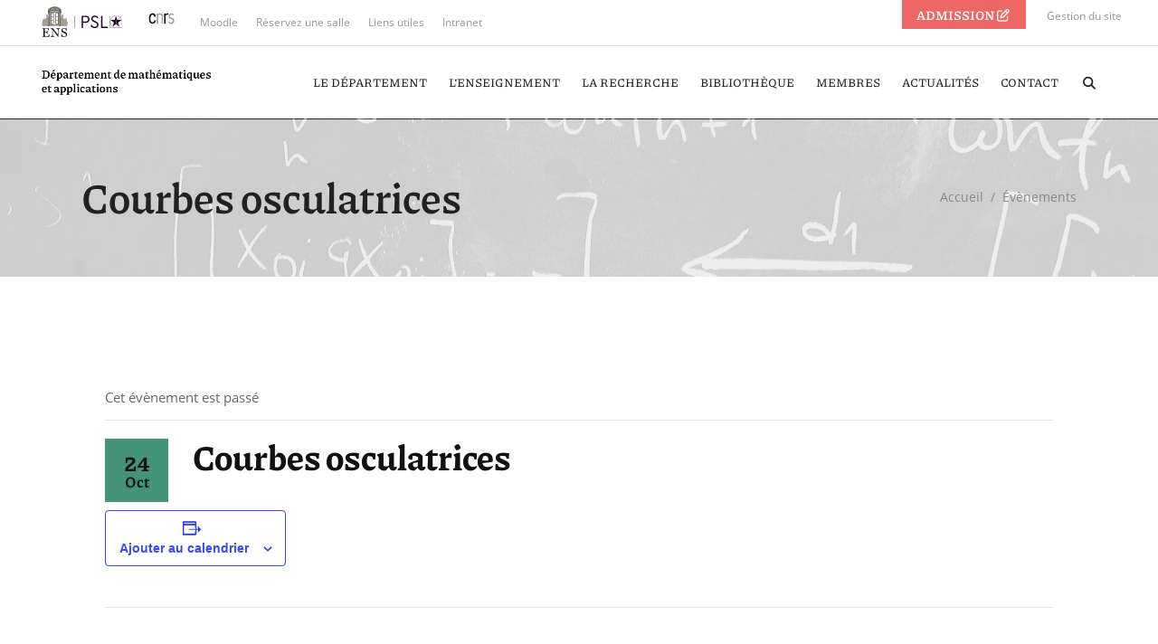

--- FILE ---
content_type: text/html; charset=UTF-8
request_url: https://www.math.ens.psl.eu/evenement/courbes-osculatrices/
body_size: 27378
content:
<!DOCTYPE html>
<html lang="fr-FR">
<head>
    		
		<meta charset="UTF-8"/>
		<link rel="profile" href="http://gmpg.org/xfn/11"/>
			
				<meta name="viewport" content="width=device-width,initial-scale=1,user-scalable=yes">
		<title>Courbes osculatrices &#8211; Département de mathématiques et applications</title>
<link rel='stylesheet' id='tribe-events-views-v2-bootstrap-datepicker-styles-css' href='https://www.math.ens.psl.eu/wp-content/plugins/the-events-calendar/vendor/bootstrap-datepicker/css/bootstrap-datepicker.standalone.min.css?ver=6.2.2' type='text/css' media='all' />
<link rel='stylesheet' id='tec-variables-skeleton-css' href='https://www.math.ens.psl.eu/wp-content/plugins/the-events-calendar/common/src/resources/css/variables-skeleton.min.css?ver=5.1.8' type='text/css' media='all' />
<link rel='stylesheet' id='tec-variables-full-css' href='https://www.math.ens.psl.eu/wp-content/plugins/the-events-calendar/common/src/resources/css/variables-full.min.css?ver=5.1.8' type='text/css' media='all' />
<link rel='stylesheet' id='tribe-common-skeleton-style-css' href='https://www.math.ens.psl.eu/wp-content/plugins/the-events-calendar/common/src/resources/css/common-skeleton.min.css?ver=5.1.8' type='text/css' media='all' />
<link rel='stylesheet' id='tribe-common-full-style-css' href='https://www.math.ens.psl.eu/wp-content/plugins/the-events-calendar/common/src/resources/css/common-full.min.css?ver=5.1.8' type='text/css' media='all' />
<link rel='stylesheet' id='tribe-tooltipster-css-css' href='https://www.math.ens.psl.eu/wp-content/plugins/the-events-calendar/common/vendor/tooltipster/tooltipster.bundle.min.css?ver=5.1.8' type='text/css' media='all' />
<link rel='stylesheet' id='tribe-events-views-v2-skeleton-css' href='https://www.math.ens.psl.eu/wp-content/plugins/the-events-calendar/src/resources/css/views-skeleton.min.css?ver=6.2.2' type='text/css' media='all' />
<link rel='stylesheet' id='tribe-events-views-v2-full-css' href='https://www.math.ens.psl.eu/wp-content/plugins/the-events-calendar/src/resources/css/views-full.min.css?ver=6.2.2' type='text/css' media='all' />
<link rel='stylesheet' id='tribe-events-views-v2-print-css' href='https://www.math.ens.psl.eu/wp-content/plugins/the-events-calendar/src/resources/css/views-print.min.css?ver=6.2.2' type='text/css' media='print' />
<meta name='robots' content='max-image-preview:large' />
<link rel='dns-prefetch' href='//apis.google.com' />
<link rel='dns-prefetch' href='//use.fontawesome.com' />
<link rel="alternate" type="application/rss+xml" title="Département de mathématiques et applications &raquo; Flux" href="https://www.math.ens.psl.eu/feed/" />
<link rel="alternate" type="application/rss+xml" title="Département de mathématiques et applications &raquo; Flux des commentaires" href="https://www.math.ens.psl.eu/comments/feed/" />
<link rel="alternate" type="text/calendar" title="Département de mathématiques et applications &raquo; Flux iCal" href="https://www.math.ens.psl.eu/evenements/?ical=1" />
<script type="text/javascript">
window._wpemojiSettings = {"baseUrl":"https:\/\/s.w.org\/images\/core\/emoji\/14.0.0\/72x72\/","ext":".png","svgUrl":"https:\/\/s.w.org\/images\/core\/emoji\/14.0.0\/svg\/","svgExt":".svg","source":{"concatemoji":"https:\/\/www.math.ens.psl.eu\/wp-includes\/js\/wp-emoji-release.min.js?ver=6.3.7"}};
/*! This file is auto-generated */
!function(i,n){var o,s,e;function c(e){try{var t={supportTests:e,timestamp:(new Date).valueOf()};sessionStorage.setItem(o,JSON.stringify(t))}catch(e){}}function p(e,t,n){e.clearRect(0,0,e.canvas.width,e.canvas.height),e.fillText(t,0,0);var t=new Uint32Array(e.getImageData(0,0,e.canvas.width,e.canvas.height).data),r=(e.clearRect(0,0,e.canvas.width,e.canvas.height),e.fillText(n,0,0),new Uint32Array(e.getImageData(0,0,e.canvas.width,e.canvas.height).data));return t.every(function(e,t){return e===r[t]})}function u(e,t,n){switch(t){case"flag":return n(e,"\ud83c\udff3\ufe0f\u200d\u26a7\ufe0f","\ud83c\udff3\ufe0f\u200b\u26a7\ufe0f")?!1:!n(e,"\ud83c\uddfa\ud83c\uddf3","\ud83c\uddfa\u200b\ud83c\uddf3")&&!n(e,"\ud83c\udff4\udb40\udc67\udb40\udc62\udb40\udc65\udb40\udc6e\udb40\udc67\udb40\udc7f","\ud83c\udff4\u200b\udb40\udc67\u200b\udb40\udc62\u200b\udb40\udc65\u200b\udb40\udc6e\u200b\udb40\udc67\u200b\udb40\udc7f");case"emoji":return!n(e,"\ud83e\udef1\ud83c\udffb\u200d\ud83e\udef2\ud83c\udfff","\ud83e\udef1\ud83c\udffb\u200b\ud83e\udef2\ud83c\udfff")}return!1}function f(e,t,n){var r="undefined"!=typeof WorkerGlobalScope&&self instanceof WorkerGlobalScope?new OffscreenCanvas(300,150):i.createElement("canvas"),a=r.getContext("2d",{willReadFrequently:!0}),o=(a.textBaseline="top",a.font="600 32px Arial",{});return e.forEach(function(e){o[e]=t(a,e,n)}),o}function t(e){var t=i.createElement("script");t.src=e,t.defer=!0,i.head.appendChild(t)}"undefined"!=typeof Promise&&(o="wpEmojiSettingsSupports",s=["flag","emoji"],n.supports={everything:!0,everythingExceptFlag:!0},e=new Promise(function(e){i.addEventListener("DOMContentLoaded",e,{once:!0})}),new Promise(function(t){var n=function(){try{var e=JSON.parse(sessionStorage.getItem(o));if("object"==typeof e&&"number"==typeof e.timestamp&&(new Date).valueOf()<e.timestamp+604800&&"object"==typeof e.supportTests)return e.supportTests}catch(e){}return null}();if(!n){if("undefined"!=typeof Worker&&"undefined"!=typeof OffscreenCanvas&&"undefined"!=typeof URL&&URL.createObjectURL&&"undefined"!=typeof Blob)try{var e="postMessage("+f.toString()+"("+[JSON.stringify(s),u.toString(),p.toString()].join(",")+"));",r=new Blob([e],{type:"text/javascript"}),a=new Worker(URL.createObjectURL(r),{name:"wpTestEmojiSupports"});return void(a.onmessage=function(e){c(n=e.data),a.terminate(),t(n)})}catch(e){}c(n=f(s,u,p))}t(n)}).then(function(e){for(var t in e)n.supports[t]=e[t],n.supports.everything=n.supports.everything&&n.supports[t],"flag"!==t&&(n.supports.everythingExceptFlag=n.supports.everythingExceptFlag&&n.supports[t]);n.supports.everythingExceptFlag=n.supports.everythingExceptFlag&&!n.supports.flag,n.DOMReady=!1,n.readyCallback=function(){n.DOMReady=!0}}).then(function(){return e}).then(function(){var e;n.supports.everything||(n.readyCallback(),(e=n.source||{}).concatemoji?t(e.concatemoji):e.wpemoji&&e.twemoji&&(t(e.twemoji),t(e.wpemoji)))}))}((window,document),window._wpemojiSettings);
</script>
<style type="text/css">
img.wp-smiley,
img.emoji {
	display: inline !important;
	border: none !important;
	box-shadow: none !important;
	height: 1em !important;
	width: 1em !important;
	margin: 0 0.07em !important;
	vertical-align: -0.1em !important;
	background: none !important;
	padding: 0 !important;
}
</style>
	<link rel='stylesheet' id='tribe-events-v2-single-skeleton-css' href='https://www.math.ens.psl.eu/wp-content/plugins/the-events-calendar/src/resources/css/tribe-events-single-skeleton.min.css?ver=6.2.2' type='text/css' media='all' />
<link rel='stylesheet' id='tribe-events-v2-single-skeleton-full-css' href='https://www.math.ens.psl.eu/wp-content/plugins/the-events-calendar/src/resources/css/tribe-events-single-full.min.css?ver=6.2.2' type='text/css' media='all' />
<link rel='stylesheet' id='wp-block-library-css' href='https://www.math.ens.psl.eu/wp-includes/css/dist/block-library/style.min.css?ver=6.3.7' type='text/css' media='all' />
<link rel='stylesheet' id='wc-blocks-vendors-style-css' href='https://www.math.ens.psl.eu/wp-content/plugins/woocommerce/packages/woocommerce-blocks/build/wc-blocks-vendors-style.css?ver=10.9.3' type='text/css' media='all' />
<link rel='stylesheet' id='wc-all-blocks-style-css' href='https://www.math.ens.psl.eu/wp-content/plugins/woocommerce/packages/woocommerce-blocks/build/wc-all-blocks-style.css?ver=10.9.3' type='text/css' media='all' />
<style id='font-awesome-svg-styles-default-inline-css' type='text/css'>
.svg-inline--fa {
  display: inline-block;
  height: 1em;
  overflow: visible;
  vertical-align: -.125em;
}
</style>
<link rel='stylesheet' id='font-awesome-svg-styles-css' href='https://www.math.ens.psl.eu/wp-content/uploads/font-awesome/v7.0.0/css/svg.css' type='text/css' media='all' />
<style id='font-awesome-svg-styles-inline-css' type='text/css'>
   .wp-block-font-awesome-icon svg::before,
   .wp-rich-text-font-awesome-icon svg::before {content: unset;}
</style>
<link rel='stylesheet' id='tribe-events-v2-single-blocks-css' href='https://www.math.ens.psl.eu/wp-content/plugins/the-events-calendar/src/resources/css/tribe-events-single-blocks.min.css?ver=6.2.2' type='text/css' media='all' />
<style id='classic-theme-styles-inline-css' type='text/css'>
/*! This file is auto-generated */
.wp-block-button__link{color:#fff;background-color:#32373c;border-radius:9999px;box-shadow:none;text-decoration:none;padding:calc(.667em + 2px) calc(1.333em + 2px);font-size:1.125em}.wp-block-file__button{background:#32373c;color:#fff;text-decoration:none}
</style>
<style id='global-styles-inline-css' type='text/css'>
body{--wp--preset--color--black: #000000;--wp--preset--color--cyan-bluish-gray: #abb8c3;--wp--preset--color--white: #ffffff;--wp--preset--color--pale-pink: #f78da7;--wp--preset--color--vivid-red: #cf2e2e;--wp--preset--color--luminous-vivid-orange: #ff6900;--wp--preset--color--luminous-vivid-amber: #fcb900;--wp--preset--color--light-green-cyan: #7bdcb5;--wp--preset--color--vivid-green-cyan: #00d084;--wp--preset--color--pale-cyan-blue: #8ed1fc;--wp--preset--color--vivid-cyan-blue: #0693e3;--wp--preset--color--vivid-purple: #9b51e0;--wp--preset--gradient--vivid-cyan-blue-to-vivid-purple: linear-gradient(135deg,rgba(6,147,227,1) 0%,rgb(155,81,224) 100%);--wp--preset--gradient--light-green-cyan-to-vivid-green-cyan: linear-gradient(135deg,rgb(122,220,180) 0%,rgb(0,208,130) 100%);--wp--preset--gradient--luminous-vivid-amber-to-luminous-vivid-orange: linear-gradient(135deg,rgba(252,185,0,1) 0%,rgba(255,105,0,1) 100%);--wp--preset--gradient--luminous-vivid-orange-to-vivid-red: linear-gradient(135deg,rgba(255,105,0,1) 0%,rgb(207,46,46) 100%);--wp--preset--gradient--very-light-gray-to-cyan-bluish-gray: linear-gradient(135deg,rgb(238,238,238) 0%,rgb(169,184,195) 100%);--wp--preset--gradient--cool-to-warm-spectrum: linear-gradient(135deg,rgb(74,234,220) 0%,rgb(151,120,209) 20%,rgb(207,42,186) 40%,rgb(238,44,130) 60%,rgb(251,105,98) 80%,rgb(254,248,76) 100%);--wp--preset--gradient--blush-light-purple: linear-gradient(135deg,rgb(255,206,236) 0%,rgb(152,150,240) 100%);--wp--preset--gradient--blush-bordeaux: linear-gradient(135deg,rgb(254,205,165) 0%,rgb(254,45,45) 50%,rgb(107,0,62) 100%);--wp--preset--gradient--luminous-dusk: linear-gradient(135deg,rgb(255,203,112) 0%,rgb(199,81,192) 50%,rgb(65,88,208) 100%);--wp--preset--gradient--pale-ocean: linear-gradient(135deg,rgb(255,245,203) 0%,rgb(182,227,212) 50%,rgb(51,167,181) 100%);--wp--preset--gradient--electric-grass: linear-gradient(135deg,rgb(202,248,128) 0%,rgb(113,206,126) 100%);--wp--preset--gradient--midnight: linear-gradient(135deg,rgb(2,3,129) 0%,rgb(40,116,252) 100%);--wp--preset--font-size--small: 13px;--wp--preset--font-size--medium: 20px;--wp--preset--font-size--large: 36px;--wp--preset--font-size--x-large: 42px;--wp--preset--spacing--20: 0.44rem;--wp--preset--spacing--30: 0.67rem;--wp--preset--spacing--40: 1rem;--wp--preset--spacing--50: 1.5rem;--wp--preset--spacing--60: 2.25rem;--wp--preset--spacing--70: 3.38rem;--wp--preset--spacing--80: 5.06rem;--wp--preset--shadow--natural: 6px 6px 9px rgba(0, 0, 0, 0.2);--wp--preset--shadow--deep: 12px 12px 50px rgba(0, 0, 0, 0.4);--wp--preset--shadow--sharp: 6px 6px 0px rgba(0, 0, 0, 0.2);--wp--preset--shadow--outlined: 6px 6px 0px -3px rgba(255, 255, 255, 1), 6px 6px rgba(0, 0, 0, 1);--wp--preset--shadow--crisp: 6px 6px 0px rgba(0, 0, 0, 1);}:where(.is-layout-flex){gap: 0.5em;}:where(.is-layout-grid){gap: 0.5em;}body .is-layout-flow > .alignleft{float: left;margin-inline-start: 0;margin-inline-end: 2em;}body .is-layout-flow > .alignright{float: right;margin-inline-start: 2em;margin-inline-end: 0;}body .is-layout-flow > .aligncenter{margin-left: auto !important;margin-right: auto !important;}body .is-layout-constrained > .alignleft{float: left;margin-inline-start: 0;margin-inline-end: 2em;}body .is-layout-constrained > .alignright{float: right;margin-inline-start: 2em;margin-inline-end: 0;}body .is-layout-constrained > .aligncenter{margin-left: auto !important;margin-right: auto !important;}body .is-layout-constrained > :where(:not(.alignleft):not(.alignright):not(.alignfull)){max-width: var(--wp--style--global--content-size);margin-left: auto !important;margin-right: auto !important;}body .is-layout-constrained > .alignwide{max-width: var(--wp--style--global--wide-size);}body .is-layout-flex{display: flex;}body .is-layout-flex{flex-wrap: wrap;align-items: center;}body .is-layout-flex > *{margin: 0;}body .is-layout-grid{display: grid;}body .is-layout-grid > *{margin: 0;}:where(.wp-block-columns.is-layout-flex){gap: 2em;}:where(.wp-block-columns.is-layout-grid){gap: 2em;}:where(.wp-block-post-template.is-layout-flex){gap: 1.25em;}:where(.wp-block-post-template.is-layout-grid){gap: 1.25em;}.has-black-color{color: var(--wp--preset--color--black) !important;}.has-cyan-bluish-gray-color{color: var(--wp--preset--color--cyan-bluish-gray) !important;}.has-white-color{color: var(--wp--preset--color--white) !important;}.has-pale-pink-color{color: var(--wp--preset--color--pale-pink) !important;}.has-vivid-red-color{color: var(--wp--preset--color--vivid-red) !important;}.has-luminous-vivid-orange-color{color: var(--wp--preset--color--luminous-vivid-orange) !important;}.has-luminous-vivid-amber-color{color: var(--wp--preset--color--luminous-vivid-amber) !important;}.has-light-green-cyan-color{color: var(--wp--preset--color--light-green-cyan) !important;}.has-vivid-green-cyan-color{color: var(--wp--preset--color--vivid-green-cyan) !important;}.has-pale-cyan-blue-color{color: var(--wp--preset--color--pale-cyan-blue) !important;}.has-vivid-cyan-blue-color{color: var(--wp--preset--color--vivid-cyan-blue) !important;}.has-vivid-purple-color{color: var(--wp--preset--color--vivid-purple) !important;}.has-black-background-color{background-color: var(--wp--preset--color--black) !important;}.has-cyan-bluish-gray-background-color{background-color: var(--wp--preset--color--cyan-bluish-gray) !important;}.has-white-background-color{background-color: var(--wp--preset--color--white) !important;}.has-pale-pink-background-color{background-color: var(--wp--preset--color--pale-pink) !important;}.has-vivid-red-background-color{background-color: var(--wp--preset--color--vivid-red) !important;}.has-luminous-vivid-orange-background-color{background-color: var(--wp--preset--color--luminous-vivid-orange) !important;}.has-luminous-vivid-amber-background-color{background-color: var(--wp--preset--color--luminous-vivid-amber) !important;}.has-light-green-cyan-background-color{background-color: var(--wp--preset--color--light-green-cyan) !important;}.has-vivid-green-cyan-background-color{background-color: var(--wp--preset--color--vivid-green-cyan) !important;}.has-pale-cyan-blue-background-color{background-color: var(--wp--preset--color--pale-cyan-blue) !important;}.has-vivid-cyan-blue-background-color{background-color: var(--wp--preset--color--vivid-cyan-blue) !important;}.has-vivid-purple-background-color{background-color: var(--wp--preset--color--vivid-purple) !important;}.has-black-border-color{border-color: var(--wp--preset--color--black) !important;}.has-cyan-bluish-gray-border-color{border-color: var(--wp--preset--color--cyan-bluish-gray) !important;}.has-white-border-color{border-color: var(--wp--preset--color--white) !important;}.has-pale-pink-border-color{border-color: var(--wp--preset--color--pale-pink) !important;}.has-vivid-red-border-color{border-color: var(--wp--preset--color--vivid-red) !important;}.has-luminous-vivid-orange-border-color{border-color: var(--wp--preset--color--luminous-vivid-orange) !important;}.has-luminous-vivid-amber-border-color{border-color: var(--wp--preset--color--luminous-vivid-amber) !important;}.has-light-green-cyan-border-color{border-color: var(--wp--preset--color--light-green-cyan) !important;}.has-vivid-green-cyan-border-color{border-color: var(--wp--preset--color--vivid-green-cyan) !important;}.has-pale-cyan-blue-border-color{border-color: var(--wp--preset--color--pale-cyan-blue) !important;}.has-vivid-cyan-blue-border-color{border-color: var(--wp--preset--color--vivid-cyan-blue) !important;}.has-vivid-purple-border-color{border-color: var(--wp--preset--color--vivid-purple) !important;}.has-vivid-cyan-blue-to-vivid-purple-gradient-background{background: var(--wp--preset--gradient--vivid-cyan-blue-to-vivid-purple) !important;}.has-light-green-cyan-to-vivid-green-cyan-gradient-background{background: var(--wp--preset--gradient--light-green-cyan-to-vivid-green-cyan) !important;}.has-luminous-vivid-amber-to-luminous-vivid-orange-gradient-background{background: var(--wp--preset--gradient--luminous-vivid-amber-to-luminous-vivid-orange) !important;}.has-luminous-vivid-orange-to-vivid-red-gradient-background{background: var(--wp--preset--gradient--luminous-vivid-orange-to-vivid-red) !important;}.has-very-light-gray-to-cyan-bluish-gray-gradient-background{background: var(--wp--preset--gradient--very-light-gray-to-cyan-bluish-gray) !important;}.has-cool-to-warm-spectrum-gradient-background{background: var(--wp--preset--gradient--cool-to-warm-spectrum) !important;}.has-blush-light-purple-gradient-background{background: var(--wp--preset--gradient--blush-light-purple) !important;}.has-blush-bordeaux-gradient-background{background: var(--wp--preset--gradient--blush-bordeaux) !important;}.has-luminous-dusk-gradient-background{background: var(--wp--preset--gradient--luminous-dusk) !important;}.has-pale-ocean-gradient-background{background: var(--wp--preset--gradient--pale-ocean) !important;}.has-electric-grass-gradient-background{background: var(--wp--preset--gradient--electric-grass) !important;}.has-midnight-gradient-background{background: var(--wp--preset--gradient--midnight) !important;}.has-small-font-size{font-size: var(--wp--preset--font-size--small) !important;}.has-medium-font-size{font-size: var(--wp--preset--font-size--medium) !important;}.has-large-font-size{font-size: var(--wp--preset--font-size--large) !important;}.has-x-large-font-size{font-size: var(--wp--preset--font-size--x-large) !important;}
.wp-block-navigation a:where(:not(.wp-element-button)){color: inherit;}
:where(.wp-block-post-template.is-layout-flex){gap: 1.25em;}:where(.wp-block-post-template.is-layout-grid){gap: 1.25em;}
:where(.wp-block-columns.is-layout-flex){gap: 2em;}:where(.wp-block-columns.is-layout-grid){gap: 2em;}
.wp-block-pullquote{font-size: 1.5em;line-height: 1.6;}
</style>
<link rel='stylesheet' id='awsm-team-css-css' href='https://www.math.ens.psl.eu/wp-content/plugins/awsm-team-pro/css/team.min.css?ver=1.10.2' type='text/css' media='all' />
<link rel='stylesheet' id='contact-form-7-css' href='https://www.math.ens.psl.eu/wp-content/plugins/contact-form-7/includes/css/styles.css?ver=5.9.8' type='text/css' media='all' />
<link rel='stylesheet' id='edgt_membership_style-css' href='https://www.math.ens.psl.eu/wp-content/plugins/edge-membership/assets/css/membership.min.css?ver=6.3.7' type='text/css' media='all' />
<link rel='stylesheet' id='edgt_membership_responsive_style-css' href='https://www.math.ens.psl.eu/wp-content/plugins/edge-membership/assets/css/membership-responsive.min.css?ver=6.3.7' type='text/css' media='all' />
<link rel='stylesheet' id='rs-plugin-settings-css' href='https://www.math.ens.psl.eu/wp-content/plugins/revslider/public/assets/css/rs6.css?ver=6.2.23' type='text/css' media='all' />
<style id='rs-plugin-settings-inline-css' type='text/css'>
#rs-demo-id {}
</style>
<link rel='stylesheet' id='shared-files-css' href='https://www.math.ens.psl.eu/wp-content/plugins/shared-files-pro/dist/css/p.css?ver=1.7.6' type='text/css' media='all' />
<style id='shared-files-inline-css' type='text/css'>

        ul.sf-termlist,
        .sf-taglist {
          columns: 240px 5;
        }.shared-files-container .shared-files-main-file-list li { margin-bottom: 5px; } .shared-files-main-elements { background: #f7f7f7; padding: 20px 10px; border-radius: 10px; margin-bottom: 20px; } .shared-files-2-cards-on-the-same-row .shared-files-main-file-list li .shared-files-main-elements { height: 150px; } .shared-files-3-cards-on-the-same-row .shared-files-main-file-list li .shared-files-main-elements { height: 150px; } .shared-files-4-cards-on-the-same-row .shared-files-main-file-list li .shared-files-main-elements { height: 150px; }  @media (max-width: 500px) { .shared-files-2-cards-on-the-same-row .shared-files-main-file-list li .shared-files-main-elements { height: auto; } }  @media (max-width: 500px) { .shared-files-3-cards-on-the-same-row .shared-files-main-file-list li .shared-files-main-elements { height: auto; } }  @media (max-width: 500px) { .shared-files-4-cards-on-the-same-row .shared-files-main-file-list li .shared-files-main-elements { height: auto; } } 
</style>
<link rel='stylesheet' id='shared-files-basiclightbox-css' href='https://www.math.ens.psl.eu/wp-content/plugins/shared-files-pro/dist/basiclightbox/basicLightbox.min.css?ver=1.7.6' type='text/css' media='all' />
<style id='woocommerce-inline-inline-css' type='text/css'>
.woocommerce form .form-row .required { visibility: visible; }
</style>
<link rel='stylesheet' id='educator-edge-default-style-css' href='https://www.math.ens.psl.eu/wp-content/themes/educator/style.css?ver=6.3.7' type='text/css' media='all' />
<link rel='stylesheet' id='educator-edge-child-style-css' href='https://www.math.ens.psl.eu/wp-content/themes/ens/style.css?ver=6.3.7' type='text/css' media='all' />
<link rel='stylesheet' id='educator-edge-modules-css' href='https://www.math.ens.psl.eu/wp-content/themes/educator/assets/css/modules.min.css?ver=6.3.7' type='text/css' media='all' />
<style id='educator-edge-modules-inline-css' type='text/css'>
/* generated in /var/www/dma/wp-content/themes/educator/framework/modules/footer/functions.php educator_edge_footer_background_image function */
.postid-8813 .edgt-page-footer { background-image: url(https://www.math.ens.psl.eu/wp-content/uploads/2021/12/DMA_Gabarit_Photo_Footer_1920x1080px.jpg);background-size: cover;}

/* generated in /var/www/dma/wp-content/themes/educator/framework/modules/footer/functions.php educator_edge_footer_background_image function */
.postid-8813 .edgt-page-footer .edgt-footer-top-holder, .postid-8813 .edgt-page-footer .edgt-footer-bottom-holder { background-color: transparent;}

/* generated in /var/www/dma/wp-content/themes/educator/functions.php educator_edge_generate_first_main_color_per_page function */
a:hover, blockquote, h1 a:hover, h2 a:hover, h3 a:hover, h4 a:hover, h5 a:hover, p a:hover, blockquote p:before, .edgt-comment-holder .edgt-comment-text .comment-edit-link, .edgt-comment-holder .edgt-comment-text .comment-reply-link, .edgt-comment-holder .edgt-comment-text .replay, .edgt-comment-holder .edgt-comment-text .comment-edit-link:before, .edgt-comment-holder .edgt-comment-text .comment-reply-link:before, .edgt-comment-holder .edgt-comment-text .replay:before, .edgt-comment-holder .edgt-comment-text #cancel-comment-reply-link, .edgt-owl-slider .owl-nav .owl-next:hover .edgt-next-icon, .edgt-owl-slider .owl-nav .owl-next:hover .edgt-prev-icon, .edgt-owl-slider .owl-nav .owl-prev:hover .edgt-next-icon, .edgt-owl-slider .owl-nav .owl-prev:hover .edgt-prev-icon, footer .widget ul li a:hover, footer .widget #wp-calendar tfoot a:hover, footer .widget.widget_search .input-holder button:hover, footer .widget.widget_tag_cloud a:hover, aside.edgt-sidebar .widget.widget_text .edgt-anchor-menu ul li:hover a, aside.edgt-sidebar .widget.widget_nav_menu ul>li ul.sub-menu li.current-menu-item>a, aside.edgt-sidebar .widget.widget_nav_menu ul>li ul.sub-menu li:hover>a, aside.edgt-sidebar .widget.widget_nav_menu ul>li.menu-item-has-children>a.edgt-custom-menu-active, aside.edgt-sidebar .widget.widget_nav_menu ul>li.menu-item-has-children>a:hover, aside.edgt-sidebar .widget.widget_nav_menu ul>li.menu-item-has-children>a:before, .wpb_widgetised_column .widget.widget_nav_menu ul>li.menu-item-has-children>a:before, .wpb_widgetised_column .widget.widget_nav_menu ul>li ul.sub-menu li.current-menu-item a, .wpb_widgetised_column .widget.widget_nav_menu ul>li ul.sub-menu li:hover a, .widget.edgt-blog-list-widget .edgt-blog-list-holder.edgt-bl-simple .edgt-post-title a:hover, .widget.edgt-blog-list-widget .edgt-post-info-date a:hover, .wpb_widgetised_column.edgt-course-features-widget .edgt-course-features li .edgt-item-icon, .widget.widget_rss .edgt-widget-title .rsswidget:hover, .widget.widget_search button:hover, .widget.edgt-course-categories-widget .edgt-course-categories-list li i, .widget.edgt-course-categories-widget .edgt-course-categories-list li span, .widget.edgt-course-categories-widget .edgt-course-categories-list li a:hover, .widget.edgt-blog-categories-widget .edgt-blog-categories-list li i, .widget.edgt-blog-categories-widget .edgt-blog-categories-list li span, .widget.edgt-blog-categories-widget .edgt-blog-categories-list li a:hover, .widget.edgt-course-features-widget .edgt-course-features li .edgt-item-icon, .edgt-page-footer .widget a:hover, .edgt-side-menu .widget a:hover, .edgt-page-footer .widget.widget_rss .edgt-footer-widget-title .rsswidget:hover, .edgt-side-menu .widget.widget_rss .edgt-footer-widget-title .rsswidget:hover, .edgt-page-footer .widget.widget_search button:hover, .edgt-side-menu .widget.widget_search button:hover, .edgt-page-footer .widget.widget_tag_cloud a:hover, .edgt-side-menu .widget.widget_tag_cloud a:hover, .edgt-top-bar a:hover, .edgt-icon-widget-holder, .edgt-icon-widget-holder.edgt-link-with-href:hover .edgt-icon-text, .widget.widget_edgt_twitter_widget .edgt-twitter-widget.edgt-twitter-standard li .edgt-twitter-icon, .widget ul li a, .widget #wp-calendar tfoot a, .wpb_widgetised_column .widget.edgt-search-post-type-widget .edgt-post-type-search-results ul li a:hover, .widget.widget_edgt_twitter_widget .edgt-twitter-widget.edgt-twitter-slider li .edgt-tweet-text a, .widget.widget_edgt_twitter_widget .edgt-twitter-widget.edgt-twitter-slider li .edgt-tweet-text span, .widget.widget_edgt_twitter_widget .edgt-twitter-widget.edgt-twitter-standard li .edgt-tweet-text a:hover, .widget.widget_edgt_twitter_widget .edgt-twitter-widget.edgt-twitter-slider li .edgt-twitter-icon i, #tribe-events-content-wrapper .tribe-bar-views-list li a:hover, #tribe-events-content-wrapper .tribe-bar-views-list li.tribe-bar-active a, #tribe-events-content-wrapper .tribe-events-sub-nav .tribe-events-nav-next a:hover, #tribe-events-content-wrapper .tribe-events-sub-nav .tribe-events-nav-previous a:hover, #tribe-events-content-wrapper .tribe-events-calendar td div[id*=tribe-events-daynum-] a:hover, #tribe-events-content-wrapper .tribe-events-ical.tribe-events-button, .edgt-tribe-events-single .edgt-events-single-meta .edgt-events-single-meta-item span.edgt-events-single-meta-value a, .edgt-tribe-events-single .edgt-events-single-meta .edgt-events-single-next-event a:hover, .edgt-tribe-events-single .edgt-events-single-meta .edgt-events-single-prev-event a:hover, #bbpress-forums li.bbp-header>ul>li a:hover, #bbpress-forums li.bbp-body .bbp-forum-freshness .bbp-author-name, body.forum-archive #bbpress-forums li.bbp-body ul.forum li.bbp-forum-freshness>a:hover, body.forum-archive #bbpress-forums li.bbp-body ul.forum li.bbp-topic-freshness>a:hover, body.forum-archive #bbpress-forums li.bbp-body .bbp-topic-started-by .bbp-author-name, body.forum #bbpress-forums .subscription-toggle, body.forum #bbpress-forums li.bbp-body ul.topic li.bbp-forum-freshness>a:hover, body.forum #bbpress-forums li.bbp-body ul.topic li.bbp-topic-freshness>a:hover, body.forum #bbpress-forums li.bbp-body ul.topic .bbp-topic-freshness-author .bbp-author-name, body.forum #bbpress-forums li.bbp-body ul.topic.sticky:after, body.forum #bbpress-forums li.bbp-body .bbp-topic-started-by .bbp-author-name, #bbpress-forums div.bbp-breadcrumb .bbp-breadcrumb-current, #bbpress-forums div.bbp-breadcrumb .bbp-breadcrumb-home:hover, #bbpress-forums #bbp-single-user-details #bbp-user-navigation li.current a, #bbpress-forums #bbp-single-user-details #bbp-user-navigation li a:hover, #bbpress-forums #bbp-user-body .bbp-topic-freshness-author .bbp-author-name, #bbpress-forums #bbp-user-body .bbp-topic-started-by .bbp-author-name, body.topic #bbpress-forums .bbp-replies li.bbp-body div.bbp-reply-author .bbp-author-name, .edgt-sidebar .widget.widget_display_replies ul li, .edgt-sidebar .widget.widget_display_topics ul li, .edgt-sidebar .widget_display_forums li a:after, .edgt-sidebar .widget_display_views li a:after, .edgt-sidebar .widget_display_forums li a:hover, .edgt-sidebar .widget_display_views li a:hover, .edgt-blog-holder article.sticky .edgt-post-title a, .edgt-blog-holder.edgt-blog-narrow article .edgt-post-info.edgt-section-bottom .edgt-post-info-author a:hover, .edgt-blog-holder.edgt-blog-narrow article .edgt-post-info.edgt-section-bottom .edgt-blog-like:hover i:first-child, .edgt-blog-holder.edgt-blog-narrow article .edgt-post-info.edgt-section-bottom .edgt-blog-like:hover span:first-child, .edgt-blog-holder.edgt-blog-narrow article .edgt-post-info.edgt-section-bottom .edgt-post-info-comments-holder:hover span:first-child, .edgt-blog-holder.edgt-blog-standard-date-on-side article .edgt-post-date-inner .edgt-post-date-day, .edgt-blog-holder.edgt-blog-standard-date-on-side article .edgt-post-date-inner .edgt-post-date-month, .edgt-blog-holder.edgt-blog-standard-date-on-side article .edgt-post-title a:hover, .edgt-blog-holder.edgt-blog-standard-date-on-side article .edgt-post-info>div a:hover, .edgt-blog-holder.edgt-blog-standard-date-on-side article.format-quote .edgt-quote-author, .edgt-blog-holder.edgt-blog-standard article .edgt-post-info-bottom .edgt-post-info-author a:hover, .edgt-blog-holder.edgt-blog-standard article .edgt-post-info-bottom .edgt-blog-like:hover i:first-child, .edgt-blog-holder.edgt-blog-standard article .edgt-post-info-bottom .edgt-blog-like:hover span:first-child, .edgt-blog-holder.edgt-blog-standard article .edgt-post-info-bottom .edgt-post-info-comments-holder:hover span:first-child, .edgt-author-description .edgt-author-description-text-holder .edgt-author-name a:hover, .edgt-bl-standard-pagination ul li.edgt-bl-pag-active a, .edgt-blog-pagination ul li a.edgt-pag-active, .edgt-blog-pagination ul li a:hover, .edgt-blog-single-navigation .edgt-blog-single-next:hover, .edgt-blog-single-navigation .edgt-blog-single-prev:hover, .edgt-page-footer .edgt-footer-top-holder.dark .widget a:hover, .edgt-main-menu ul li a:hover, .edgt-main-menu ul li a .edgt-menu-featured-icon, .edgt-main-menu>ul>li.edgt-active-item>a, .edgt-drop-down .second .inner ul li a:hover, .edgt-drop-down .second .inner ul li.current-menu-ancestor>a, .edgt-drop-down .second .inner ul li.current-menu-item>a, .edgt-drop-down .wide .second .inner ul li a:hover, .edgt-drop-down .wide .second .inner>ul>li.current-menu-ancestor>a, .edgt-drop-down .wide .second .inner>ul>li.current-menu-item>a, .edgt-drop-down .wide .second .inner>ul>li.uses-custom-sidebar .widget.edgt-course-list-widget .edgt-course-list-holder.edgt-cl-minimal article .edgt-cli-text .edgt-cli-title a:hover, nav.edgt-fullscreen-menu ul li ul li.current-menu-ancestor>a, nav.edgt-fullscreen-menu ul li ul li.current-menu-item>a, nav.edgt-fullscreen-menu>ul>li.edgt-active-item>a, .edgt-mobile-header .edgt-mobile-nav ul li.current-menu-ancestor>a, .edgt-mobile-header .edgt-mobile-nav ul li.current-menu-item>a, .edgt-mobile-header .edgt-mobile-nav ul li a:hover, .edgt-mobile-header .edgt-mobile-nav ul li h6:hover, .edgt-mobile-header .edgt-mobile-nav ul ul li.current-menu-ancestor>a, .edgt-mobile-header .edgt-mobile-nav ul ul li.current-menu-item>a, .edgt-mobile-header .edgt-mobile-nav .edgt-grid>ul>li>a:hover, .edgt-mobile-header .edgt-mobile-nav .edgt-grid>ul>li>h6:hover, .edgt-mobile-header .edgt-mobile-nav .edgt-grid>ul>li.edgt-active-item>a, .edgt-mobile-header .edgt-mobile-nav .edgt-grid>ul>li.edgt-active-item>.mobile_arrow>.edgt-sub-arrow, .edgt-mobile-header .edgt-mobile-nav li.current-menu-ancestor>.mobile_arrow, .edgt-mobile-header .edgt-mobile-nav li.current-menu-item .mobile_arrow, .edgt-search-page-holder article.sticky .edgt-post-title a, .edgt-side-menu-button-opener.opened, .edgt-side-menu-button-opener:hover, .edgt-side-menu a.edgt-close-side-menu:hover, .edgt-masonry-gallery-holder .edgt-mg-item .edgt-mg-item-subtitle, .edgt-masonry-gallery-holder .edgt-mg-item .edgt-mg-item-link, .edgt-accordion-holder .edgt-accordion-title .edgt-accordion-mark, .edgt-banner-holder .edgt-banner-link-text .edgt-banner-link-hover span, .edgt-btn.edgt-btn-simple, .edgt-countdown .countdown-row .countdown-section .countdown-amount, .edgt-countdown .countdown-row .countdown-section .countdown-period, .edgt-counter-holder .edgt-counter, .edgt-icon-list-holder .edgt-il-icon-holder>*, .edgt-image-gallery.edgt-ig-carousel-type .owl-nav .owl-next:hover .edgt-next-icon, .edgt-image-gallery.edgt-ig-carousel-type .owl-nav .owl-next:hover .edgt-prev-icon, .edgt-image-gallery.edgt-ig-carousel-type .owl-nav .owl-prev:hover .edgt-next-icon, .edgt-image-gallery.edgt-ig-carousel-type .owl-nav .owl-prev:hover .edgt-prev-icon, .edgt-image-gallery.edgt-ig-carousel-type .owl-nav .edgt-next-icon, .edgt-image-gallery.edgt-ig-carousel-type .owl-nav .edgt-prev-icon, .edgt-social-share-holder.edgt-dropdown .edgt-social-share-dropdown-opener:hover, .edgt-tabs.edgt-tabs-vertical .edgt-tabs-nav li.ui-state-active a, .edgt-tabs.edgt-tabs-vertical .edgt-tabs-nav li.ui-state-hover a, .edgt-team .edgt-team-social-wrapp .edgt-icon-shortcode i:hover, .edgt-team .edgt-team-social-wrapp .edgt-icon-shortcode span:hover, .edgt-team.main-info-below-image.info-below-image-boxed .edgt-team-social-wrapp .edgt-icon-shortcode .flip-icon-holder .icon-normal span, .edgt-team.main-info-below-image.info-below-image-standard .edgt-team-social-wrapp .edgt-icon-shortcode .flip-icon-holder .icon-flip span, .edgt-membership-dashboard-content-holder .edgt-lms-profile-favorites-holder .edgt-lms-profile-favorite-item-title .edgt-course-wishlist, .edgt-cl-filter-holder .edgt-course-layout-filter span.edgt-active, .edgt-cl-filter-holder .edgt-course-layout-filter span:hover, .edgt-cl-standard-pagination ul li.edgt-cl-pag-active a, .edgt-advanced-course-search .select2.edgt-course-category:before, .edgt-advanced-course-search .select2.edgt-course-instructor:before, .edgt-advanced-course-search .select2.edgt-course-price:before, .edgt-course-table-holder tbody .edgt-ct-item .edgt-tc-course-field .edgt-cli-title-holder:hover, .edgt-course-table-holder tbody .edgt-ct-item .edgt-tc-instructor-field a:hover .edgt-instructor-name, .edgt-course-table-holder tbody .edgt-ct-item .edgt-tc-category-field .edgt-cli-category-holder a:hover, .edgt-course-features-holder .edgt-course-features li .edgt-item-icon, .edgt-course-list-holder.edgt-cl-minimal article .edgt-ci-price-holder, .edgt-course-single-holder .edgt-course-basic-info-wrapper .edgt-course-category-items a:hover, .edgt-course-single-holder .edgt-course-basic-info-wrapper .edgt-instructor-name:hover, .edgt-course-single-holder .edgt-course-basic-info-wrapper .edgt-post-info-comments:hover, .edgt-course-reviews-list .edgt-comment-holder .edgt-review-title, .edgt-course-single-holder .edgt-course-tabs-wrapper .edgt-course-curriculum .edgt-section-element .edgt-element-info .edgt-element-clock-icon, .edgt-course-single-holder .edgt-course-tabs-wrapper .edgt-course-curriculum .edgt-section-element .edgt-element-preview-holder, .edgt-course-popup .edgt-course-popup-items .edgt-section-element .edgt-element-name .edgt-element-preview-holder, .edgt-course-popup .edgt-course-popup-items .edgt-section-element .edgt-element-name:hover, .edgt-instructor.info-bellow .edgt-instructor-name:hover, .edgt-lesson-single-holder .edgt-lms-message, .edgt-twitter-list-holder .edgt-twitter-icon, .edgt-twitter-list-holder .edgt-tweet-text a:hover, .edgt-twitter-list-holder .edgt-twitter-profile a:hover, .edgt-modal-holder .edgt-modal-content .edgt-lost-pass-holder a, .edgt-modal-holder .edgt-modal-content .edgt-register-link-holder .edgt-modal-opener, .edgt-login-register-content .edgt-lost-pass-remember-holder .edgt-lost-pass-holder a, .edgt-login-register-content .edgt-register-link-holder .edgt-modal-opener, .edgt-menu-area .edgt-login-register-widget.edgt-user-not-logged-in .edgt-modal-opener.edgt-login-opener, .edgt-top-bar .edgt-login-register-widget.edgt-user-logged-in .edgt-login-dropdown li a:hover, .edgt-price-table .edgt-pt-inner ul li.edgt-pt-prices .edgt-pt-value, .edgt-price-table .edgt-pt-inner ul li.edgt-pt-prices .edgt-pt-price, .edgt-course-reviews-list-top .edgt-course-reviews-number, .edgt-counter-icon .edgt-icon-shortcode .edgt-icon-element, .edgt-icon-tabs .edgt-icon-tabs-nav li.ui-state-active .edgt-icon-tabs-title-holder, .edgt-icon-tabs .edgt-icon-tabs-nav li.ui-state-hover .edgt-icon-tabs-title-holder, .edgt-woocommerce-page table.cart tr.cart_item td.product-name a:hover, .edgt-woocommerce-page table.cart tr.cart_item td.product-subtotal .amount, .edgt-woocommerce-page .cart-collaterals table td strong, .woocommerce-pagination .page-numbers li a.current, .woocommerce-pagination .page-numbers li a:hover, .woocommerce-pagination .page-numbers li span.current, .woocommerce-pagination .page-numbers li span:hover, .woocommerce-page .edgt-content .edgt-quantity-buttons .edgt-quantity-minus:hover, .woocommerce-page .edgt-content .edgt-quantity-buttons .edgt-quantity-plus:hover, div.woocommerce .edgt-quantity-buttons .edgt-quantity-minus:hover, div.woocommerce .edgt-quantity-buttons .edgt-quantity-plus:hover, ul.products>.product:hover .added_to_cart, ul.products>.product:hover .button, ul.products>.product:hover .edgt-pl-inner .added_to_cart, ul.products>.product:hover .edgt-pl-inner .button, ul.products>.product .price, ul.products>.product .added_to_cart, ul.products>.product .button, .edgt-woo-single-page .edgt-single-product-summary .price, .edgt-woo-single-page .edgt-single-product-summary .product_meta>span a:hover, .edgt-woo-single-page .edgt-single-product-summary .edgt-woo-social-share-holder .edgt-social-share-title, .edgt-woo-single-page .edgt-single-product-summary .edgt-woo-social-share-holder .social_share, .edgt-woo-single-page .related.products .product .button, .edgt-woo-single-page .upsells.products .product .button, .edgt-shopping-cart-dropdown .edgt-item-info-holder .remove:hover, .edgt-shopping-cart-dropdown .edgt-item-info-holder .amount, .edgt-shopping-cart-dropdown .edgt-item-info-holder .edgt-quantity, .widget.woocommerce.widget_layered_nav ul li.chosen a, .widget.woocommerce.widget_price_filter .price_slider_amount .button, .widget.woocommerce.widget_product_categories ul li a:hover, .widget.woocommerce.widget_products ul li a:hover, .widget.woocommerce.widget_recently_viewed_products ul li a:hover, .widget.woocommerce.widget_top_rated_products ul li a:hover, .widget.woocommerce.widget_products ul li .amount, .widget.woocommerce.widget_recently_viewed_products ul li .amount, .widget.woocommerce.widget_top_rated_products ul li .amount { color: #429377;}

/* generated in /var/www/dma/wp-content/themes/educator/functions.php educator_edge_generate_first_main_color_per_page function */
.edgt-top-bar-dark .edgt-top-bar .edgt-icon-widget-holder:hover, .edgt-top-bar-dark .edgt-top-bar .widget a:hover .edgt-btn-text, .edgt-top-bar-dark .edgt-top-bar .widget a:not(.lang_sel_sel):hover, .edgt-btn.edgt-btn-simple:not(.edgt-btn-custom-hover-color):hover, .edgt-woocommerce-page .woocommerce-message a.button { color: #429377 !important;}

/* generated in /var/www/dma/wp-content/themes/educator/functions.php educator_edge_generate_first_main_color_per_page function */
::selection { background: #429377;}

/* generated in /var/www/dma/wp-content/themes/educator/functions.php educator_edge_generate_first_main_color_per_page function */
::-moz-selection { background: #429377;}

/* generated in /var/www/dma/wp-content/themes/educator/functions.php educator_edge_generate_first_main_color_per_page function */
.edgt-st-loader .pulse, .edgt-st-loader .double_pulse .double-bounce1, .edgt-st-loader .double_pulse .double-bounce2, .edgt-st-loader .cube, .edgt-st-loader .rotating_cubes .cube1, .edgt-st-loader .rotating_cubes .cube2, .edgt-st-loader .stripes>div, .edgt-st-loader .wave>div, .edgt-st-loader .two_rotating_circles .dot1, .edgt-st-loader .two_rotating_circles .dot2, .edgt-st-loader .five_rotating_circles .container1>div, .edgt-st-loader .five_rotating_circles .container2>div, .edgt-st-loader .five_rotating_circles .container3>div, .edgt-st-loader .atom .ball-1:before, .edgt-st-loader .atom .ball-2:before, .edgt-st-loader .atom .ball-3:before, .edgt-st-loader .atom .ball-4:before, .edgt-st-loader .clock .ball:before, .edgt-st-loader .mitosis .ball, .edgt-st-loader .lines .line1, .edgt-st-loader .lines .line2, .edgt-st-loader .lines .line3, .edgt-st-loader .lines .line4, .edgt-st-loader .fussion .ball, .edgt-st-loader .fussion .ball-1, .edgt-st-loader .fussion .ball-2, .edgt-st-loader .fussion .ball-3, .edgt-st-loader .fussion .ball-4, .edgt-st-loader .wave_circles .ball, .edgt-st-loader .pulse_circles .ball, #submit_comment, .post-password-form input[type=submit], input.wpcf7-form-control.wpcf7-submit, .edgt-owl-slider .owl-dots .owl-dot.active span, .edgt-owl-slider .owl-dots .owl-dot:hover span, #edgt-back-to-top, .widget.edgt-search-post-type-widget .edgt-seach-icon-holder, #tribe-events-content-wrapper .tribe-bar-filters .tribe-events-button, #tribe-events-content-wrapper .tribe-events-calendar td.tribe-events-present div[id*=tribe-events-daynum-], .edgt-tribe-events-single .edgt-events-single-main-info .edgt-events-single-title-holder .edgt-events-single-cost, #bbpress-forums button, .edgt-sidebar .bbp_widget_login button:hover, .edgt-blog-holder article.format-audio .edgt-blog-audio-holder .mejs-container .mejs-controls>.mejs-time-rail .mejs-time-total .mejs-time-current, .edgt-blog-holder article.format-audio .edgt-blog-audio-holder .mejs-container .mejs-controls>a.mejs-horizontal-volume-slider .mejs-horizontal-volume-current, .edgt-blog-holder.edgt-blog-split-column article .edgt-post-info-bottom .edgt-post-info-bottom-left>div a, .edgt-blog-holder.edgt-blog-standard article .edgt-post-info-bottom .edgt-post-info-bottom-left>div a, .edgt-blog-holder.edgt-blog-single article .edgt-post-info-bottom .edgt-post-info-bottom-left>div a, .edgt-events-list-item-title-holder .edgt-events-list-item-price, .edgt-drop-down .wide .second .inner>ul>li.uses-custom-sidebar .widget.edgt-course-list-widget .edgt-course-list-holder.edgt-cl-minimal article .edgt-cli-text .edgt-ci-price-holder .edgt-ci-price-value, .edgt-masonry-gallery-holder .edgt-mg-item.edgt-mg-simple.edgt-mg-skin-default .edgt-mg-item-inner, .edgt-btn.edgt-btn-solid, .edgt-comparision-pricing-tables-holder .edgt-cpt-table.edgt-featured-item .edgt-cpt-table-btn a, .edgt-comparision-pricing-tables-holder .edgt-cpt-table .edgt-cpt-table-btn a:hover, .edgt-tml-holder .edgt-timeline .edgt-tml-item-holder:not(:last-of-type)::after, .edgt-tml-holder .edgt-timeline .edgt-tml-item-holder .edgt-tml-item-circle, .edgt-dark-header #fp-nav ul li a.active span, .edgt-dark-header #fp-nav ul li a:hover span, .edgt-icon-shortcode.edgt-circle, .edgt-icon-shortcode.edgt-dropcaps.edgt-circle, .edgt-icon-shortcode.edgt-square, .edgt-price-table.edgt-price-table-active .edgt-active-pt-label .edgt-active-pt-label-inner, .edgt-progress-bar .edgt-pb-content-holder .edgt-pb-content, .edgt-course-table-holder tbody .edgt-ct-item .edgt-tc-course-field .edgt-ci-price-holder .edgt-ci-price-value, .edgt-course-list-holder.edgt-cl-standard article .edgt-cli-text-holder .edgt-cli-top-info .edgt-ci-price-holder .edgt-ci-price-value, .edgt-course-single-holder .edgt-course-single-type, .edgt-course-popup .edgt-popup-heading, .edgt-menu-area .edgt-login-register-widget.edgt-user-not-logged-in .edgt-modal-opener.edgt-login-opener:hover, .edgt-menu-area .edgt-login-register-widget.edgt-user-not-logged-in .edgt-modal-opener.edgt-register-opener, #submit_comment:hover, .post-password-form input[type=submit]:hover, input.wpcf7-form-control.wpcf7-submit:hover, #tribe-events-content-wrapper .tribe-bar-filters .tribe-events-button:hover, .edgt-blog-holder.edgt-blog-split-column article .edgt-post-info-bottom .edgt-post-info-bottom-left>div a:hover, .edgt-blog-holder.edgt-blog-standard article .edgt-post-info-bottom .edgt-post-info-bottom-left>div a:hover, .edgt-blog-holder.edgt-blog-single article .edgt-post-info-bottom .edgt-post-info-bottom-left>div a:hover, .edgt-comparision-pricing-tables-holder .edgt-cpt-table.edgt-featured-item .edgt-cpt-table-btn a:hover, .edgt-woo-pl-info-below-image .edgt-pl-main-holder ul.products>.product .added_to_cart, .edgt-woo-pl-info-below-image .edgt-pl-main-holder ul.products>.product .button, .woocommerce-page .edgt-content a.button:hover, .woocommerce-page .edgt-content button[type=submit]:not(.edgt-woo-search-widget-button):hover, .woocommerce-page .edgt-content input[type=submit]:hover, div.woocommerce .wc-forward:not(.added_to_cart):not(.checkout-button):hover, div.woocommerce a.added_to_cart:hover, div.woocommerce a.button:hover, div.woocommerce button[type=submit]:not(.edgt-woo-search-widget-button):hover, div.woocommerce input[type=submit]:hover, .edgt-pl-holder .edgt-pli-inner .edgt-pli-text-inner .edgt-pli-add-to-cart.edgt-default-skin .added_to_cart:hover, .edgt-pl-holder .edgt-pli-inner .edgt-pli-text-inner .edgt-pli-add-to-cart.edgt-default-skin .button:hover, .edgt-menu-area .edgt-login-register-widget.edgt-user-not-logged-in .edgt-modal-opener.edgt-register-opener:hover, .edgt-events-list-item.edgt-events-light-date-skin .edgt-events-list-item-image-holder:hover .edgt-events-list-item-date-holder, .edgt-events-list-item-date-holder, .edgt-tribe-events-single .edgt-events-single-main-info .edgt-events-single-date-holder, input.wpcf7-form-control.wpcf7-submit, input.wpcf7-form-control.wpcf7-submit:hover, .edgt-course-list-holder.edgt-cl-standard article .edgt-course-wishlist, .woocommerce-page .edgt-content .wc-forward:not(.added_to_cart):not(.checkout-button), .woocommerce-page .edgt-content a.added_to_cart, .woocommerce-page .edgt-content a.button, .woocommerce-page .edgt-content button[type=submit]:not(.edgt-woo-search-widget-button), .woocommerce-page .edgt-content input[type=submit], div.woocommerce .wc-forward:not(.added_to_cart):not(.checkout-button), div.woocommerce a.added_to_cart, div.woocommerce a.button, div.woocommerce button[type=submit]:not(.edgt-woo-search-widget-button), div.woocommerce input[type=submit], .woocommerce .edgt-out-of-stock, .edgt-shopping-cart-holder .edgt-header-cart .edgt-cart-count, .widget.woocommerce.widget_price_filter .price_slider_wrapper .ui-widget-content .ui-slider-handle, .widget.woocommerce.widget_price_filter .price_slider_wrapper .ui-widget-content .ui-slider-range, .edgt-pl-holder .edgt-pli-inner .edgt-pli-text-inner .edgt-pli-add-to-cart.edgt-default-skin .added_to_cart, .edgt-pl-holder .edgt-pli-inner .edgt-pli-text-inner .edgt-pli-add-to-cart.edgt-default-skin .button, .edgt-pl-holder .edgt-pli-inner .edgt-pli-text-inner .edgt-pli-add-to-cart.edgt-light-skin .added_to_cart:hover, .edgt-pl-holder .edgt-pli-inner .edgt-pli-text-inner .edgt-pli-add-to-cart.edgt-light-skin .button:hover, .edgt-pl-holder .edgt-pli-inner .edgt-pli-text-inner .edgt-pli-add-to-cart.edgt-dark-skin .added_to_cart:hover, .edgt-pl-holder .edgt-pli-inner .edgt-pli-text-inner .edgt-pli-add-to-cart.edgt-dark-skin .button:hover { background-color: #429377;}

/* generated in /var/www/dma/wp-content/themes/educator/functions.php educator_edge_generate_first_main_color_per_page function */
.edgt-st-loader .pulse_circles .ball, #tribe-events-content-wrapper .tribe-bar-filters .tribe-events-button, .edgt-blog-holder.edgt-blog-split-column article .edgt-post-info-bottom .edgt-post-info-bottom-left>div a, .edgt-blog-holder.edgt-blog-standard article .edgt-post-info-bottom .edgt-post-info-bottom-left>div a, .edgt-blog-holder.edgt-blog-single article .edgt-post-info-bottom .edgt-post-info-bottom-left>div a, .edgt-comparision-pricing-tables-holder .edgt-cpt-table.edgt-featured-item .edgt-cpt-table-btn a, .edgt-comparision-pricing-tables-holder .edgt-cpt-table .edgt-cpt-table-btn a:hover, .edgt-woocommerce-page table.cart td.actions>input:hover, .edgt-menu-area .edgt-login-register-widget.edgt-user-not-logged-in .edgt-modal-opener.edgt-login-opener, .edgt-menu-area .edgt-login-register-widget.edgt-user-not-logged-in .edgt-modal-opener.edgt-login-opener:hover, #tribe-events-content-wrapper .tribe-bar-filters .tribe-events-button:hover, .edgt-comparision-pricing-tables-holder .edgt-cpt-table.edgt-featured-item .edgt-cpt-table-btn a:hover { border-color: #429377;}

/* generated in /var/www/dma/wp-content/themes/educator/functions.php educator_edge_generate_first_main_color_per_page function */
.edgt-tribe-events-single .tribe-events-cal-links .tribe-events-button:hover, .edgt-btn.edgt-btn-outline:not(.edgt-btn-custom-border-hover):hover { border-color: #429377 !important;}


</style>
<link rel='stylesheet' id='edgt-font_awesome-css' href='https://www.math.ens.psl.eu/wp-content/themes/educator/assets/css/font-awesome/css/font-awesome.min.css?ver=6.3.7' type='text/css' media='all' />
<link rel='stylesheet' id='edgt-font_elegant-css' href='https://www.math.ens.psl.eu/wp-content/themes/educator/assets/css/elegant-icons/style.min.css?ver=6.3.7' type='text/css' media='all' />
<link rel='stylesheet' id='edgt-ion_icons-css' href='https://www.math.ens.psl.eu/wp-content/themes/educator/assets/css/ion-icons/css/ionicons.min.css?ver=6.3.7' type='text/css' media='all' />
<link rel='stylesheet' id='edgt-linea_icons-css' href='https://www.math.ens.psl.eu/wp-content/themes/educator/assets/css/linea-icons/style.css?ver=6.3.7' type='text/css' media='all' />
<link rel='stylesheet' id='edgt-linear_icons-css' href='https://www.math.ens.psl.eu/wp-content/themes/educator/assets/css/linear-icons/style.css?ver=6.3.7' type='text/css' media='all' />
<link rel='stylesheet' id='edgt-simple_line_icons-css' href='https://www.math.ens.psl.eu/wp-content/themes/educator/assets/css/simple-line-icons/simple-line-icons.css?ver=6.3.7' type='text/css' media='all' />
<link rel='stylesheet' id='mediaelement-css' href='https://www.math.ens.psl.eu/wp-includes/js/mediaelement/mediaelementplayer-legacy.min.css?ver=4.2.17' type='text/css' media='all' />
<link rel='stylesheet' id='wp-mediaelement-css' href='https://www.math.ens.psl.eu/wp-includes/js/mediaelement/wp-mediaelement.min.css?ver=6.3.7' type='text/css' media='all' />
<link rel='stylesheet' id='educator-edge-style-dynamic-css' href='https://www.math.ens.psl.eu/wp-content/themes/educator/assets/css/style_dynamic.css?ver=1728465348' type='text/css' media='all' />
<link rel='stylesheet' id='educator-edge-modules-responsive-css' href='https://www.math.ens.psl.eu/wp-content/themes/educator/assets/css/modules-responsive.min.css?ver=6.3.7' type='text/css' media='all' />
<link rel='stylesheet' id='educator-edge-style-dynamic-responsive-css' href='https://www.math.ens.psl.eu/wp-content/themes/educator/assets/css/style_dynamic_responsive.css?ver=1728465348' type='text/css' media='all' />
<link rel='stylesheet' id='font-awesome-official-css' href='https://use.fontawesome.com/releases/v7.0.0/css/all.css' type='text/css' media='all' integrity="sha384-tGBVFh2h9Zcme3k9gJLbGqDpD+jRd419j/6N32rharcTZa1X6xgxug6pFMGonjxU" crossorigin="anonymous" />
<link rel='stylesheet' id='newsletter-css' href='https://www.math.ens.psl.eu/wp-content/plugins/newsletter/style.css?ver=7.9.3' type='text/css' media='all' />
<link rel='stylesheet' id='font-awesome-official-v4shim-css' href='https://use.fontawesome.com/releases/v7.0.0/css/v4-shims.css' type='text/css' media='all' integrity="sha384-NNMojup/wze+7MYNfppFkt1PyEfFX0wIGvCNanAQxX/+oI4LFnrP0EzKH7HTqLke" crossorigin="anonymous" />
<script type='text/javascript' src='https://www.math.ens.psl.eu/wp-includes/js/jquery/jquery.min.js?ver=3.7.0' id='jquery-core-js'></script>
<script type='text/javascript' src='https://www.math.ens.psl.eu/wp-includes/js/jquery/jquery-migrate.min.js?ver=3.4.1' id='jquery-migrate-js'></script>
<script type='text/javascript' src='https://www.math.ens.psl.eu/wp-content/plugins/the-events-calendar/common/src/resources/js/tribe-common.min.js?ver=5.1.8' id='tribe-common-js'></script>
<script type='text/javascript' src='https://www.math.ens.psl.eu/wp-content/plugins/the-events-calendar/src/resources/js/views/breakpoints.min.js?ver=6.2.2' id='tribe-events-views-v2-breakpoints-js'></script>
<script type='text/javascript' src='https://apis.google.com/js/platform.js' id='edgt_membership_google_plus_api-js'></script>
<script type='text/javascript' src='https://www.math.ens.psl.eu/wp-content/plugins/revslider/public/assets/js/rbtools.min.js?ver=6.2.23' id='tp-tools-js'></script>
<script type='text/javascript' src='https://www.math.ens.psl.eu/wp-content/plugins/revslider/public/assets/js/rs6.min.js?ver=6.2.23' id='revmin-js'></script>
<script type='text/javascript' src='https://www.math.ens.psl.eu/wp-content/plugins/shared-files-pro/dist/js/p.js?ver=1.7.6' id='shared-files-js'></script>
<script id="shared-files-js-after" type="text/javascript">
jQuery(document).ready(function($) {
      if (typeof ajaxurl === 'undefined') {
        ajaxurl = 'https://www.math.ens.psl.eu/wp-admin/admin-ajax.php'; // get ajaxurl
      }
      });
</script>
<script type='text/javascript' src='https://www.math.ens.psl.eu/wp-content/plugins/shared-files-pro/dist/basiclightbox/basicLightbox.min.js?ver=1.7.6' id='shared-files-basiclightbox-js'></script>
<script type='text/javascript' src='https://www.math.ens.psl.eu/wp-content/plugins/woocommerce/assets/js/jquery-blockui/jquery.blockUI.min.js?ver=2.7.0-wc.8.1.3' id='jquery-blockui-js'></script>
<script type='text/javascript' id='wc-add-to-cart-js-extra'>
/* <![CDATA[ */
var wc_add_to_cart_params = {"ajax_url":"\/wp-admin\/admin-ajax.php","wc_ajax_url":"\/?wc-ajax=%%endpoint%%","i18n_view_cart":"Voir le panier","cart_url":"https:\/\/www.math.ens.psl.eu","is_cart":"","cart_redirect_after_add":"no"};
/* ]]> */
</script>
<script type='text/javascript' src='https://www.math.ens.psl.eu/wp-content/plugins/woocommerce/assets/js/frontend/add-to-cart.min.js?ver=8.1.3' id='wc-add-to-cart-js'></script>
<script type='text/javascript' src='https://www.math.ens.psl.eu/wp-content/plugins/js_composer/assets/js/vendors/woocommerce-add-to-cart.js?ver=6.4.1' id='vc_woocommerce-add-to-cart-js-js'></script>
<link rel="https://api.w.org/" href="https://www.math.ens.psl.eu/wp-json/" /><link rel="alternate" type="application/json" href="https://www.math.ens.psl.eu/wp-json/wp/v2/tribe_events/8813" /><link rel="EditURI" type="application/rsd+xml" title="RSD" href="https://www.math.ens.psl.eu/xmlrpc.php?rsd" />
<meta name="generator" content="WordPress 6.3.7" />
<meta name="generator" content="WooCommerce 8.1.3" />
<link rel="canonical" href="https://www.math.ens.psl.eu/evenement/courbes-osculatrices/" />
<link rel='shortlink' href='https://www.math.ens.psl.eu/?p=8813' />
<link rel="alternate" type="application/json+oembed" href="https://www.math.ens.psl.eu/wp-json/oembed/1.0/embed?url=https%3A%2F%2Fwww.math.ens.psl.eu%2Fevenement%2Fcourbes-osculatrices%2F" />
<link rel="alternate" type="text/xml+oembed" href="https://www.math.ens.psl.eu/wp-json/oembed/1.0/embed?url=https%3A%2F%2Fwww.math.ens.psl.eu%2Fevenement%2Fcourbes-osculatrices%2F&#038;format=xml" />
<meta name="tec-api-version" content="v1"><meta name="tec-api-origin" content="https://www.math.ens.psl.eu"><link rel="alternate" href="https://www.math.ens.psl.eu/wp-json/tribe/events/v1/events/8813" />	<noscript><style>.woocommerce-product-gallery{ opacity: 1 !important; }</style></noscript>
	<meta name="generator" content="Powered by WPBakery Page Builder - drag and drop page builder for WordPress."/>
<script type="application/ld+json">
[{"@context":"http://schema.org","@type":"Event","name":"Courbes osculatrices","description":"&lt;p&gt;NULL&lt;/p&gt;\\n","url":"https://www.math.ens.psl.eu/evenement/courbes-osculatrices/","eventAttendanceMode":"https://schema.org/OfflineEventAttendanceMode","eventStatus":"https://schema.org/EventScheduled","startDate":"2007-10-24T17:00:00+02:00","endDate":"2007-10-24T17:00:00+02:00","location":{"@type":"Place","name":"ENS (amphith\u00e9\u00e2tre Galois sous la biblioth\u00e8que de math\u00e9matique)","description":"","url":"","address":{"@type":"PostalAddress"},"telephone":"","sameAs":""},"organizer":{"@type":"Person","name":"Etienne Ghys","description":"","url":"","telephone":"","email":"","sameAs":""},"performer":"Organization"}]
</script><meta name="generator" content="Powered by Slider Revolution 6.2.23 - responsive, Mobile-Friendly Slider Plugin for WordPress with comfortable drag and drop interface." />
<link rel="icon" href="https://www.math.ens.psl.eu/wp-content/uploads/2021/07/favicon.jpg" sizes="32x32" />
<link rel="icon" href="https://www.math.ens.psl.eu/wp-content/uploads/2021/07/favicon.jpg" sizes="192x192" />
<link rel="apple-touch-icon" href="https://www.math.ens.psl.eu/wp-content/uploads/2021/07/favicon.jpg" />
<meta name="msapplication-TileImage" content="https://www.math.ens.psl.eu/wp-content/uploads/2021/07/favicon.jpg" />
<script type="text/javascript">function setREVStartSize(e){
			//window.requestAnimationFrame(function() {				 
				window.RSIW = window.RSIW===undefined ? window.innerWidth : window.RSIW;	
				window.RSIH = window.RSIH===undefined ? window.innerHeight : window.RSIH;	
				try {								
					var pw = document.getElementById(e.c).parentNode.offsetWidth,
						newh;
					pw = pw===0 || isNaN(pw) ? window.RSIW : pw;
					e.tabw = e.tabw===undefined ? 0 : parseInt(e.tabw);
					e.thumbw = e.thumbw===undefined ? 0 : parseInt(e.thumbw);
					e.tabh = e.tabh===undefined ? 0 : parseInt(e.tabh);
					e.thumbh = e.thumbh===undefined ? 0 : parseInt(e.thumbh);
					e.tabhide = e.tabhide===undefined ? 0 : parseInt(e.tabhide);
					e.thumbhide = e.thumbhide===undefined ? 0 : parseInt(e.thumbhide);
					e.mh = e.mh===undefined || e.mh=="" || e.mh==="auto" ? 0 : parseInt(e.mh,0);		
					if(e.layout==="fullscreen" || e.l==="fullscreen") 						
						newh = Math.max(e.mh,window.RSIH);					
					else{					
						e.gw = Array.isArray(e.gw) ? e.gw : [e.gw];
						for (var i in e.rl) if (e.gw[i]===undefined || e.gw[i]===0) e.gw[i] = e.gw[i-1];					
						e.gh = e.el===undefined || e.el==="" || (Array.isArray(e.el) && e.el.length==0)? e.gh : e.el;
						e.gh = Array.isArray(e.gh) ? e.gh : [e.gh];
						for (var i in e.rl) if (e.gh[i]===undefined || e.gh[i]===0) e.gh[i] = e.gh[i-1];
											
						var nl = new Array(e.rl.length),
							ix = 0,						
							sl;					
						e.tabw = e.tabhide>=pw ? 0 : e.tabw;
						e.thumbw = e.thumbhide>=pw ? 0 : e.thumbw;
						e.tabh = e.tabhide>=pw ? 0 : e.tabh;
						e.thumbh = e.thumbhide>=pw ? 0 : e.thumbh;					
						for (var i in e.rl) nl[i] = e.rl[i]<window.RSIW ? 0 : e.rl[i];
						sl = nl[0];									
						for (var i in nl) if (sl>nl[i] && nl[i]>0) { sl = nl[i]; ix=i;}															
						var m = pw>(e.gw[ix]+e.tabw+e.thumbw) ? 1 : (pw-(e.tabw+e.thumbw)) / (e.gw[ix]);					
						newh =  (e.gh[ix] * m) + (e.tabh + e.thumbh);
					}				
					if(window.rs_init_css===undefined) window.rs_init_css = document.head.appendChild(document.createElement("style"));					
					document.getElementById(e.c).height = newh+"px";
					window.rs_init_css.innerHTML += "#"+e.c+"_wrapper { height: "+newh+"px }";				
				} catch(e){
					console.log("Failure at Presize of Slider:" + e)
				}					   
			//});
		  };</script>
		<style type="text/css" id="wp-custom-css">
			/* Suppression des 3 points et de la la ligne de démarcation dans le sous-titre des dernières actualité en page d'accueil du DMA */
.edgt-blog-list-holder .edgt-post-excerpt::after {
  display:none;
}
.edgt-blog-list-holder.edgt-bl-standard .edgt-bli-info-bottom {
	display:none;
}

.edgt-blog-holder.edgt-blog-single article .edgt-post-info-bottom .edgt-post-info-bottom-left > div a {
	color:#fff;
	padding: 2px 5px;
}
.edgt-blog-holder.edgt-blog-single article .edgt-post-info-bottom .edgt-post-info-bottom-left > div a:hover {
	color:#000;
}

.edgt-blog-holder.edgt-blog-standard article .edgt-post-info-bottom .edgt-post-info-bottom-left > div a {
	color:#fff;
	padding: 2px 5px;
}

.edgt-blog-holder.edgt-blog-standard article .edgt-post-info-bottom .edgt-post-info-bottom-left > div a:hover {
		color:#000;
}


/* overwrite de l'uppercase sur les boutons de la page Séminaires*/
.seminar_btn {
	text-transform: none !important;
	text-align:left !important;
	font-size: 14px !important;
padding-top: 16px !important;
padding-right: 44px !important;
padding-bottom: 16px !important;
padding-left: 22px !important;
}

/* baisser la police du titre séminaire des mathématiques dans page séminaires */
#seminar_maths h3 {
	font-size:48px !important;
}


/* titres et textes des actus diffusion des maths sur page d'accueil */
#diffusion-des-maths .edgt-bli-excerpt {
	display:none;
}
#diffusion-des-maths h4 {
	color: #ffffff !important;
}

/* marge gauche sur widget sidebar "prochain séminaire */
.tribe-common h3 {
	margin-left:10px !important;
}


/* widget sidebar-bibliothèque-2 */
.lcp_excerpt {
	margin-top:10px;
}

.lcp_thumbnail {
	margin-top:10px;
}

.lcp_catlist li a {
	font-weight:600;
}

/* recherche catalogue bibliothèque-2 */
.search-form-improved { 
	display: flex; 
	gap: 0; 
	border: 2px solid #e9ecef; 
	border-radius: 8px; 
	overflow: hidden; 
	transition: border-color 0.3s ease; background: white; 
} 

.search-form-improved:focus-within { border-color: #429377; box-shadow: 0 0 0 3px rgba(42, 82, 152, 0.1); 
} 

.search-input-improved { 
	flex: 1; 
	padding: 1rem 1.25rem; 
	border: none; outline: none; font-size: 1.1rem; 
	background: transparent; 
} 

.search-btn-improved { 
	background: #dcf1ea; 
	color: black; 
	border: none; 
	padding: 1rem 1.5rem; 
	cursor: pointer; 
	font-size: 1rem; 
	font-weight: 500; 
	transition: background-color 0.3s ease; 
	display: flex; 
	align-items: center; 
	gap: 0.5rem; 
	min-width: 120px; 
	justify-content: center; 
} 
.search-btn-improved:hover { background: #429377;
color: white;

} /* Version responsive */ @media (max-width: 768px) { .search-form-improved { flex-direction: column; } } 

/* réduction padding-top bloc horaire/contact/compte page bibliothèque */
.vc_col-has-fill > .vc_column-inner {
	padding-top: 10px !important;
}		</style>
		<noscript><style> .wpb_animate_when_almost_visible { opacity: 1; }</style></noscript></head>
<body class="tribe_events-template-default single single-tribe_events postid-8813 theme-educator edgt-core-1.2.2 edgt-lms-1.0.3 edgt-social-login-1.0.1 woocommerce-no-js tribe-events-page-template tribe-no-js tribe-filter-live ens-child-ver-1.0.1 educator-ver-1.5.1 edgt-grid-1300  edgt-fixed-on-scroll edgt-dropdown-default edgt-header-standard edgt-menu-area-shadow-disable edgt-menu-area-in-grid-shadow-disable edgt-menu-area-border-disable edgt-menu-area-in-grid-border-disable edgt-logo-area-border-disable edgt-logo-area-in-grid-border-disable edgt-side-menu-slide-from-right edgt-woocommerce-columns-3 edgt-woo-normal-space edgt-woo-pl-info-below-image edgt-woo-single-thumb-below-image edgt-default-mobile-header edgt-sticky-up-mobile-header edgt-search-covers-header wpb-js-composer js-comp-ver-6.4.1 vc_responsive events-single tribe-events-style-full tribe-events-style-theme" itemscope itemtype="http://schema.org/WebPage">
    <section class="edgt-side-menu">
	<div class="edgt-close-side-menu-holder">
		<a class="edgt-close-side-menu" href="#" target="_self">
			<span aria-hidden="true" class="edgt-icon-font-elegant icon_close " ></span>		</a>
	</div>
	<div class="edgt-side-area-holders">
		<div class="edgt-side-menu-top">
			<div id="nav_menu-7" class="widget edgt-sidearea widget_nav_menu"><div class="menu-menu-secondaire-container"><ul id="menu-menu-secondaire" class="menu"><li id="menu-item-4473" class="menu-item menu-item-type-custom menu-item-object-custom menu-item-4473"><a href="#">Moodle</a></li>
<li id="menu-item-4474" class="menu-item menu-item-type-custom menu-item-object-custom menu-item-4474"><a href="#">Réservez une salle</a></li>
<li id="menu-item-14924" class="menu-item menu-item-type-custom menu-item-object-custom menu-item-14924"><a href="https://intranet.dma.ens.fr/">Intranet</a></li>
<li id="menu-item-15257" class="menu-item menu-item-type-post_type menu-item-object-page menu-item-15257"><a href="https://www.math.ens.psl.eu/liens-utiles/">Liens utiles</a></li>
</ul></div></div><div id="text-8" class="widget edgt-sidearea widget_text">			<div class="textwidget"><p>Designed and built with care, filled with creative elements</p>
<div class="vc_empty_space"   style="height: 35px"><span class="vc_empty_space_inner"></span></div>
</div>
		</div><div class="widget edgt-separator-widget"><div class="edgt-separator-holder clearfix  edgt-separator-center edgt-separator-full-width">
	<div class="edgt-separator" style="border-color: #ebebeb;border-style: solid;border-bottom-width: 1px;margin-top: 10px;margin-bottom: 21px"></div>
</div>
</div>
        <a class="edgt-social-icon-widget-holder edgt-icon-has-hover" data-hover-color="#005682" style="color: #0077b4;;font-size: 15px;margin: 0 10px 0 0;" href="https://linkedin.com/" target="_blank">
            <span class="edgt-social-icon-widget fa fa-linkedin     "></span>        </a>
    
        <a class="edgt-social-icon-widget-holder edgt-icon-has-hover" data-hover-color="#438ac1" style="color: #55acef;;font-size: 15px;margin: 0 10px 0 0;" href="https://twitter.com/" target="_blank">
            <span class="edgt-social-icon-widget fa fa-twitter     "></span>        </a>
    
        <a class="edgt-social-icon-widget-holder edgt-icon-has-hover" data-hover-color="#2b4272" style="color: #3b5999;;font-size: 15px;margin: 0 10px 0 0;" href="https://facebook.com/" target="_blank">
            <span class="edgt-social-icon-widget fa fa-facebook     "></span>        </a>
    
        <a class="edgt-social-icon-widget-holder edgt-icon-has-hover" data-hover-color="#b93e2e" style="color: #dd4c39;;font-size: 15px;margin: 0 10px 0 0;" href="https://plus.google.com/" target="_blank">
            <span class="edgt-social-icon-widget fa fa-google-plus     "></span>        </a>
    
        <a class="edgt-social-icon-widget-holder edgt-icon-has-hover" data-hover-color="#000000" style="color: #353535;;font-size: 15px;margin: 0 10px 0 0;" href="https://www.behance.net/" target="_blank">
            <span class="edgt-social-icon-widget fa fa-behance     "></span>        </a>
    
        <a class="edgt-social-icon-widget-holder edgt-icon-has-hover" data-hover-color="#bc344e" style="color: #e44160;;font-size: 15px;margin: 0 0 0 0;" href="https://instagram.com/" target="_blank">
            <span class="edgt-social-icon-widget fa fa-instagram     "></span>        </a>
    		</div>
			</div>
</section>
    <div class="edgt-wrapper">
        <div class="edgt-wrapper-inner">
            	
		
	<div class="edgt-top-bar">
				
						
			<div class="edgt-vertical-align-containers">
				<div class="edgt-position-left">
					<div class="edgt-position-left-inner">
													<div id="custom_html-3" class="widget_text widget widget_custom_html edgt-top-bar-widget"><div class="textwidget custom-html-widget"><div class="logo_top_header_gauche">
	<a href="https://www.ens.psl.eu" alt="ENS" title="ENS"><img src="https://www.math.ens.psl.eu/wp-content/uploads/2021/06/Logo ENS - PSL - Noir.svg" class="logo-ens-psl-noir" alt="logo ens psl"/></a>
		<a href="https://www.cnrs.fr" alt="CNRS" title="CNRS"><img src="https://www.math.ens.psl.eu/wp-content/uploads/2021/06/Logo CNRS - Blanc.svg" class="logo-cnrs" alt="logo cnrs"/></a>
</div>
<div class="logo_top_header_gauche_home">
	<a href="https://www.ens.psl.eu" alt="ENS" title="ENS"><img src="https://www.math.ens.psl.eu/wp-content/uploads/2021/06/Logo ENS - PSL - Blanc.svg" class="logo-ens-psl-noir" alt="logo ens psl"/></a>
	<a href="https://www.cnrs.fr" alt="CNRS" title="CNRS"><img src="https://www.math.ens.psl.eu/wp-content/uploads/2021/06/Logo CNRS - Blanc.svg" class="logo-cnrs" alt="logo cnrs"/></a>
</div></div></div><div id="text-11" class="widget widget_text edgt-top-bar-widget">			<div class="textwidget"><p><a class="texte_top_right" href="https://moodle.ens.psl.eu/">Moodle</a></p>
</div>
		</div><div id="text-15" class="widget widget_text edgt-top-bar-widget">			<div class="textwidget"><p><a class="texte_top_right" href="https://salles.dma.ens.fr/">Réservez une salle</a></p>
</div>
		</div><div id="text-19" class="widget widget_text edgt-top-bar-widget">			<div class="textwidget"><p><a href="https://www.math.ens.psl.eu/liens-utiles/">Liens utiles</a></p>
</div>
		</div><div id="text-9" class="widget widget_text edgt-top-bar-widget">			<div class="textwidget"><p><a class="texte_top_right" href="https://intranet.dma.ens.fr/">Intranet </a></p>
</div>
		</div>											</div>
				</div>
				<div class="edgt-position-right">
					<div class="edgt-position-right-inner">
													<div id="custom_html-2" class="widget_text widget widget_custom_html edgt-top-bar-widget"><div class="textwidget custom-html-widget"><a class="bouton_header" href="/lenseignement/etudier-au-dma/">ADMISSION  <i class="fa fa-edit"></i></a>
<a class="" href="https://www.math.ens.psl.eu/wp-admin/">Gestion du site</a></div></div>											</div>
				</div>
			</div>
				
				
			</div>
	
	
<header class="edgt-page-header">
		
			<div class="edgt-fixed-wrapper">
				
	<div class="edgt-menu-area edgt-menu-right">
				
						
			<div class="edgt-vertical-align-containers">
				<div class="edgt-position-left">
					<div class="edgt-position-left-inner">
						

<div class="edgt-logo-wrapper">
    <a itemprop="url" href="https://www.math.ens.psl.eu/" style="height: 30px;">
        <img itemprop="image" class="edgt-normal-logo" src="https://www.math.ens.psl.eu/wp-content/uploads/2021/06/Logo-DMA-Noir-090809.png" width="359" height="60"  alt="logo"/>
        <img itemprop="image" class="edgt-dark-logo" src="https://www.math.ens.psl.eu/wp-content/uploads/2021/06/Logo-DMA-Blanc-FFFFFF.png" width="359" height="60"  alt="dark logo"/>        <img itemprop="image" class="edgt-light-logo" src="https://www.math.ens.psl.eu/wp-content/uploads/2021/06/Logo-DMA-Blanc-FFFFFF.png" width="359" height="60"  alt="light logo"/>    </a>
</div>

											</div>
				</div>
								<div class="edgt-position-right">
					<div class="edgt-position-right-inner">
													
<nav class="edgt-main-menu edgt-drop-down edgt-default-nav">
    <ul id="menu-menu-principal" class="clearfix"><li id="nav-menu-item-3593" class="texte_menu_principal menu-item menu-item-type-custom menu-item-object-custom menu-item-has-children  has_sub narrow"><a href="/le-departement" class=""><span class="item_outer"><span class="item_text">LE DÉPARTEMENT</span><i class="edgt-menu-arrow fa fa-angle-down"></i></span></a>
<div class="second"><div class="inner"><ul>
	<li id="nav-menu-item-4333" class="menu-item menu-item-type-post_type menu-item-object-page "><a href="https://www.math.ens.psl.eu/le-departement/les-missions-du-dma/" class=""><span class="item_outer"><span class="item_text">Les missions du DMA</span></span></a></li>
	<li id="nav-menu-item-5388" class="menu-item menu-item-type-post_type menu-item-object-page "><a href="https://www.math.ens.psl.eu/le-departement/administration-et-responsabilites/" class=""><span class="item_outer"><span class="item_text">Organigramme</span></span></a></li>
	<li id="nav-menu-item-4518" class="menu-item menu-item-type-post_type menu-item-object-page "><a href="https://www.math.ens.psl.eu/le-departement/comite-parite/" class=""><span class="item_outer"><span class="item_text">Comité Égalités</span></span></a></li>
	<li id="nav-menu-item-4533" class="menu-item menu-item-type-post_type menu-item-object-page "><a href="https://www.math.ens.psl.eu/le-departement/comite-environnement/" class=""><span class="item_outer"><span class="item_text">Comité Environnement</span></span></a></li>
	<li id="nav-menu-item-4364" class="menu-item menu-item-type-post_type menu-item-object-page "><a href="https://www.math.ens.psl.eu/le-departement/etablissements-partenaires/" class=""><span class="item_outer"><span class="item_text">Établissements partenaires</span></span></a></li>
</ul></div></div>
</li>
<li id="nav-menu-item-3592" class="texte_menu_principal menu-item menu-item-type-custom menu-item-object-custom menu-item-has-children  has_sub narrow left_position"><a href="https://www.math.ens.psl.eu/lenseignement/" class=""><span class="item_outer"><span class="item_text">L&rsquo;ENSEIGNEMENT</span><i class="edgt-menu-arrow fa fa-angle-down"></i></span></a>
<div class="second"><div class="inner"><ul>
	<li id="nav-menu-item-5682" class="menu-item menu-item-type-post_type menu-item-object-page "><a href="https://www.math.ens.psl.eu/lenseignement/presentation-de-la-formation/" class=""><span class="item_outer"><span class="item_text">Présentation</span></span></a></li>
	<li id="nav-menu-item-16590" class="menu-item menu-item-type-post_type menu-item-object-page "><a href="https://www.math.ens.psl.eu/calendrier/" class=""><span class="item_outer"><span class="item_text">Calendrier</span></span></a></li>
	<li id="nav-menu-item-15102" class="menu-item menu-item-type-post_type menu-item-object-page "><a href="https://www.math.ens.psl.eu/lenseignement/edt/" class=""><span class="item_outer"><span class="item_text">Emploi du temps</span></span></a></li>
	<li id="nav-menu-item-5727" class="menu-item menu-item-type-post_type menu-item-object-page menu-item-has-children sub"><a href="https://www.math.ens.psl.eu/lenseignement/etudier-au-dma/" class=""><span class="item_outer"><span class="item_text">Admission</span></span></a>
	<ul>
		<li id="nav-menu-item-5729" class="menu-item menu-item-type-post_type menu-item-object-page "><a href="https://www.math.ens.psl.eu/lenseignement/etudier-au-dma/concours-entree-ens/" class=""><span class="item_outer"><span class="item_text">Concours CPGE</span></span></a></li>
		<li id="nav-menu-item-5730" class="menu-item menu-item-type-post_type menu-item-object-page "><a href="https://www.math.ens.psl.eu/concours-normalien-etudiant/" class=""><span class="item_outer"><span class="item_text">Concours normalien étudiant</span></span></a></li>
		<li id="nav-menu-item-5728" class="menu-item menu-item-type-post_type menu-item-object-page "><a href="https://www.math.ens.psl.eu/lenseignement/etudier-au-dma/selection-internationale/" class=""><span class="item_outer"><span class="item_text">Sélection internationale</span></span></a></li>
		<li id="nav-menu-item-20085" class="menu-item menu-item-type-post_type menu-item-object-page "><a href="https://www.math.ens.psl.eu/lenseignement/etudier-au-dma/bourse-olympique/" class=""><span class="item_outer"><span class="item_text">Bourses olympiques</span></span></a></li>
	</ul>
</li>
	<li id="nav-menu-item-4522" class="menu-item menu-item-type-post_type menu-item-object-page menu-item-has-children sub"><a href="https://www.math.ens.psl.eu/lenseignement/formations/" class=""><span class="item_outer"><span class="item_text">Formations</span></span></a>
	<ul>
		<li id="nav-menu-item-4852" class="menu-item menu-item-type-post_type menu-item-object-page "><a href="https://www.math.ens.psl.eu/lenseignement/formations/1ere-annee/" class=""><span class="item_outer"><span class="item_text">Première année</span></span></a></li>
		<li id="nav-menu-item-6335" class="menu-item menu-item-type-post_type menu-item-object-page "><a href="https://www.math.ens.psl.eu/lenseignement/formations/deuxieme-annee/" class=""><span class="item_outer"><span class="item_text">Deuxième année</span></span></a></li>
		<li id="nav-menu-item-6203" class="menu-item menu-item-type-post_type menu-item-object-page "><a href="https://www.math.ens.psl.eu/lenseignement/formations/3eme-et-4eme-annees/" class=""><span class="item_outer"><span class="item_text">3ème et 4ème années</span></span></a></li>
		<li id="nav-menu-item-5696" class="menu-item menu-item-type-post_type menu-item-object-page "><a href="https://www.math.ens.psl.eu/lenseignement/formations/mathematiques-pour-toutes/" class=""><span class="item_outer"><span class="item_text">Mathématiques pour tou·tes</span></span></a></li>
	</ul>
</li>
	<li id="nav-menu-item-20778" class="menu-item menu-item-type-custom menu-item-object-custom "><a href="https://www.math.ens.psl.eu/brochure-enseignement/" class=""><span class="item_outer"><span class="item_text">Brochure</span></span></a></li>
	<li id="nav-menu-item-19261" class="menu-item menu-item-type-post_type menu-item-object-page "><a href="https://www.math.ens.psl.eu/lenseignement/etudier-au-dma/relations-internationales/" class=""><span class="item_outer"><span class="item_text">Relations internationales</span></span></a></li>
	<li id="nav-menu-item-5714" class="menu-item menu-item-type-post_type menu-item-object-page "><a href="https://www.math.ens.psl.eu/lenseignement/seminaire-des-mathematiques/" class=""><span class="item_outer"><span class="item_text">Séminaire</span></span></a></li>
	<li id="nav-menu-item-5736" class="menu-item menu-item-type-post_type menu-item-object-page "><a href="https://www.math.ens.psl.eu/lenseignement/stages-exposes/" class=""><span class="item_outer"><span class="item_text">Stages et exposés</span></span></a></li>
	<li id="nav-menu-item-6785" class="menu-item menu-item-type-post_type menu-item-object-page "><a href="https://www.math.ens.psl.eu/lenseignement/responsabilites-pedagogiques/" class=""><span class="item_outer"><span class="item_text">Responsables</span></span></a></li>
	<li id="nav-menu-item-6386" class="menu-item menu-item-type-custom menu-item-object-custom menu-item-has-children sub"><a href="#" class=" no_link" onclick="JavaScript: return false;"><span class="item_outer"><span class="item_text">Archives</span></span></a>
	<ul>
		<li id="nav-menu-item-14310" class="menu-item menu-item-type-post_type menu-item-object-page "><a href="https://www.math.ens.psl.eu/lenseignement/polycopies-de-cours/" class=""><span class="item_outer"><span class="item_text">Polycopiés de cours</span></span></a></li>
		<li id="nav-menu-item-14574" class="menu-item menu-item-type-post_type menu-item-object-page "><a href="https://www.math.ens.psl.eu/lenseignement/feuilles-de-td-et-tp/" class=""><span class="item_outer"><span class="item_text">Feuilles de TD et TP</span></span></a></li>
		<li id="nav-menu-item-14311" class="menu-item menu-item-type-post_type menu-item-object-page "><a href="https://www.math.ens.psl.eu/lenseignement/annales-dexamen/" class=""><span class="item_outer"><span class="item_text">Annales d’examen</span></span></a></li>
		<li id="nav-menu-item-14295" class="menu-item menu-item-type-post_type menu-item-object-page "><a href="https://www.math.ens.psl.eu/lenseignement/exposes-de-1ere-annee/" class=""><span class="item_outer"><span class="item_text">Exposés de 1ère année</span></span></a></li>
		<li id="nav-menu-item-14561" class="menu-item menu-item-type-post_type menu-item-object-page "><a href="https://www.math.ens.psl.eu/lenseignement/memoires-de-3eme-annee/" class=""><span class="item_outer"><span class="item_text">Mémoires de 3ème année</span></span></a></li>
	</ul>
</li>
</ul></div></div>
</li>
<li id="nav-menu-item-3591" class="texte_menu_principal menu-la-recherche menu-item menu-item-type-custom menu-item-object-custom menu-item-has-children  has_sub narrow"><a href="https://www.math.ens.psl.eu/la-recherche/" class=""><span class="item_outer"><span class="item_text">LA RECHERCHE</span><i class="edgt-menu-arrow fa fa-angle-down"></i></span></a>
<div class="second"><div class="inner"><ul>
	<li id="nav-menu-item-6347" class="menu-item menu-item-type-custom menu-item-object-custom menu-item-has-children sub"><a href="#" class=""><span class="item_outer"><span class="item_text">Équipes</span></span></a>
	<ul>
		<li id="nav-menu-item-5428" class="menu-item menu-item-type-post_type menu-item-object-page "><a href="https://www.math.ens.psl.eu/la-recherche/algebre-geometrie/" class=""><span class="item_outer"><span class="item_text">Algèbre et géométrie</span></span></a></li>
		<li id="nav-menu-item-5434" class="menu-item menu-item-type-post_type menu-item-object-page "><a href="https://www.math.ens.psl.eu/la-recherche/analyse/" class=""><span class="item_outer"><span class="item_text">Analyse</span></span></a></li>
		<li id="nav-menu-item-5433" class="menu-item menu-item-type-post_type menu-item-object-page "><a href="https://www.math.ens.psl.eu/la-recherche/probabilites-statistiques/" class=""><span class="item_outer"><span class="item_text">Probabilités et statistiques</span></span></a></li>
	</ul>
</li>
	<li id="nav-menu-item-5726" class="menu-item menu-item-type-post_type menu-item-object-page "><a href="https://www.math.ens.psl.eu/la-recherche/seminaires/" class=""><span class="item_outer"><span class="item_text">Séminaires</span></span></a></li>
	<li id="nav-menu-item-5639" class="menu-item menu-item-type-post_type menu-item-object-page "><a href="https://www.math.ens.psl.eu/la-recherche/publications/" class=""><span class="item_outer"><span class="item_text">Publications</span></span></a></li>
	<li id="nav-menu-item-6207" class="menu-item menu-item-type-post_type menu-item-object-page "><a href="https://www.math.ens.psl.eu/la-recherche/theses-hdr/" class=""><span class="item_outer"><span class="item_text">Thèses &#038; HDR</span></span></a></li>
	<li id="nav-menu-item-5851" class="menu-item menu-item-type-post_type menu-item-object-page "><a href="https://www.math.ens.psl.eu/la-recherche/annales-de-lens/" class=""><span class="item_outer"><span class="item_text">Annales de l’ENS</span></span></a></li>
	<li id="nav-menu-item-6727" class="menu-item menu-item-type-post_type menu-item-object-page "><a href="https://www.math.ens.psl.eu/la-recherche/invites/" class=""><span class="item_outer"><span class="item_text">Invitations et visites</span></span></a></li>
	<li id="nav-menu-item-17669" class="menu-item menu-item-type-post_type menu-item-object-page "><a href="https://www.math.ens.psl.eu/la-recherche/anciens-membres/" class=""><span class="item_outer"><span class="item_text">Anciens membres</span></span></a></li>
	<li id="nav-menu-item-4955" class="menu-item menu-item-type-post_type menu-item-object-page "><a href="https://www.math.ens.psl.eu/la-recherche/activites-de-diffusion-du-dma/" class=""><span class="item_outer"><span class="item_text">Activités de diffusion</span></span></a></li>
</ul></div></div>
</li>
<li id="nav-menu-item-3594" class="texte_menu_principal menu-item menu-item-type-custom menu-item-object-custom menu-item-has-children  has_sub narrow"><a href="https://www.math.ens.psl.eu/bibliotheque/" class=""><span class="item_outer"><span class="item_text">BIBLIOTHÈQUE</span><i class="edgt-menu-arrow fa fa-angle-down"></i></span></a>
<div class="second"><div class="inner"><ul>
	<li id="nav-menu-item-6852" class="menu-item menu-item-type-post_type menu-item-object-page "><a href="https://www.math.ens.psl.eu/bibliotheque/ressources-electroniques/" class=""><span class="item_outer"><span class="item_text">Ressources électroniques</span></span></a></li>
	<li id="nav-menu-item-6841" class="menu-item menu-item-type-post_type menu-item-object-page "><a href="https://www.math.ens.psl.eu/bibliotheque/services/" class=""><span class="item_outer"><span class="item_text">Services</span></span></a></li>
	<li id="nav-menu-item-6843" class="menu-item menu-item-type-post_type menu-item-object-page "><a href="https://www.math.ens.psl.eu/bibliotheque/archives-scientifiques/" class=""><span class="item_outer"><span class="item_text">Archives scientifiques</span></span></a></li>
	<li id="nav-menu-item-5096" class="menu-item menu-item-type-post_type menu-item-object-page "><a href="https://www.math.ens.psl.eu/bibliotheque/venir-a-la-bibliotheque/" class=""><span class="item_outer"><span class="item_text">Venir à la bibliothèque</span></span></a></li>
</ul></div></div>
</li>
<li id="nav-menu-item-3595" class="texte_menu_principal menu-item menu-item-type-custom menu-item-object-custom  narrow"><a href="https://www.math.ens.psl.eu/membres/" class=""><span class="item_outer"><span class="item_text">MEMBRES</span></span></a></li>
<li id="nav-menu-item-3596" class="texte_menu_principal menu-item menu-item-type-custom menu-item-object-custom  narrow"><a href="https://www.math.ens.psl.eu/actualites/" class=""><span class="item_outer"><span class="item_text">ACTUALITÉS</span></span></a></li>
<li id="nav-menu-item-3597" class="texte_menu_principal menu-item menu-item-type-custom menu-item-object-custom  narrow"><a href="/contact/" class=""><span class="item_outer"><span class="item_text">CONTACT</span></span></a></li>
</ul></nav>

												
	    <a  style="font-size: 14px;margin: 0px 27px 0 10px;"		    class="edgt-search-opener edgt-icon-has-hover" href="javascript:void(0)">
            <span class="edgt-search-opener-wrapper">
                <i class="edgt-icon-font-awesome fa fa-search "></i>	                        </span>
	    </a>
    					</div>
				</div>
			</div>
			
			</div>
			
			</div>
		
		
	<form action="https://www.math.ens.psl.eu/" class="edgt-search-cover" method="get">
				<div class="edgt-form-holder-outer">
				<div class="edgt-form-holder">
					<div class="edgt-form-holder-inner">
						<input type="text" placeholder="Rechercher" name="s" class="edgt_search_field" autocomplete="off" />
						<div class="edgt-search-close">
							<a href="#">
								<i class="edgt-icon-font-awesome fa fa-times "></i>							</a>
						</div>
					</div>
				</div>
			</div>
	</form></header>


	<header class="edgt-mobile-header">
		<div class="edgt-mobile-header-inner">
						<div class="edgt-mobile-header-holder">
				<div class="edgt-grid">
					<div class="edgt-vertical-align-containers">
						<div class="edgt-position-left">
							<div class="edgt-position-left-inner">
								

<div class="edgt-mobile-logo-wrapper">
    <a itemprop="url" href="https://www.math.ens.psl.eu/" style="height: 30px">
        <img itemprop="image" src="https://www.math.ens.psl.eu/wp-content/uploads/2021/06/Logo-DMA-Noir-090809.png" width="359" height="60"  alt="Mobile Logo"/>
    </a>
</div>

							</div>
						</div>
						<div class="edgt-position-right">
							<div class="edgt-position-right-inner">
																	<div class="edgt-mobile-menu-opener">
										<a href="javascript:void(0)">
											<span class="edgt-mobile-menu-icon">
												<span aria-hidden="true" class="edgt-icon-font-elegant icon_menu " ></span>											</span>
																					</a>
									</div>
															</div>
						</div>
					</div>
				</div>
			</div>
		</div>

		<div class="edgt-mobile-side-area">
			<div class="edgt-close-mobile-side-area-holder">
				<span aria-hidden="true" class="icon_close"></span>
			</div>
			<div class="edgt-mobile-side-area-inner">
				
	<nav class="edgt-mobile-nav" role="navigation" aria-label="Mobile Menu">
		<div class="edgt-grid">

			<ul id="menu-menu-principal-1" class=""><li id="mobile-menu-item-3593" class="texte_menu_principal menu-item menu-item-type-custom menu-item-object-custom menu-item-has-children  has_sub"><a href="/le-departement" class=""><span>LE DÉPARTEMENT</span></a><span class="mobile_arrow"><i class="edgt-sub-arrow edgt-icon-font-elegant arrow_triangle-right"></i><i class="edgt-icon-font-elegant arrow_triangle-down"></i></span>
<ul class="sub_menu">
	<li id="mobile-menu-item-4333" class="menu-item menu-item-type-post_type menu-item-object-page "><a href="https://www.math.ens.psl.eu/le-departement/les-missions-du-dma/" class=""><span>Les missions du DMA</span></a></li>
	<li id="mobile-menu-item-5388" class="menu-item menu-item-type-post_type menu-item-object-page "><a href="https://www.math.ens.psl.eu/le-departement/administration-et-responsabilites/" class=""><span>Organigramme</span></a></li>
	<li id="mobile-menu-item-4518" class="menu-item menu-item-type-post_type menu-item-object-page "><a href="https://www.math.ens.psl.eu/le-departement/comite-parite/" class=""><span>Comité Égalités</span></a></li>
	<li id="mobile-menu-item-4533" class="menu-item menu-item-type-post_type menu-item-object-page "><a href="https://www.math.ens.psl.eu/le-departement/comite-environnement/" class=""><span>Comité Environnement</span></a></li>
	<li id="mobile-menu-item-4364" class="menu-item menu-item-type-post_type menu-item-object-page "><a href="https://www.math.ens.psl.eu/le-departement/etablissements-partenaires/" class=""><span>Établissements partenaires</span></a></li>
</ul>
</li>
<li id="mobile-menu-item-3592" class="texte_menu_principal menu-item menu-item-type-custom menu-item-object-custom menu-item-has-children  has_sub"><a href="https://www.math.ens.psl.eu/lenseignement/" class=""><span>L&rsquo;ENSEIGNEMENT</span></a><span class="mobile_arrow"><i class="edgt-sub-arrow edgt-icon-font-elegant arrow_triangle-right"></i><i class="edgt-icon-font-elegant arrow_triangle-down"></i></span>
<ul class="sub_menu">
	<li id="mobile-menu-item-5682" class="menu-item menu-item-type-post_type menu-item-object-page "><a href="https://www.math.ens.psl.eu/lenseignement/presentation-de-la-formation/" class=""><span>Présentation</span></a></li>
	<li id="mobile-menu-item-16590" class="menu-item menu-item-type-post_type menu-item-object-page "><a href="https://www.math.ens.psl.eu/calendrier/" class=""><span>Calendrier</span></a></li>
	<li id="mobile-menu-item-15102" class="menu-item menu-item-type-post_type menu-item-object-page "><a href="https://www.math.ens.psl.eu/lenseignement/edt/" class=""><span>Emploi du temps</span></a></li>
	<li id="mobile-menu-item-5727" class="menu-item menu-item-type-post_type menu-item-object-page menu-item-has-children  has_sub"><a href="https://www.math.ens.psl.eu/lenseignement/etudier-au-dma/" class=""><span>Admission</span></a><span class="mobile_arrow"><i class="edgt-sub-arrow edgt-icon-font-elegant arrow_triangle-right"></i><i class="edgt-icon-font-elegant arrow_triangle-down"></i></span>
	<ul class="sub_menu">
		<li id="mobile-menu-item-5729" class="menu-item menu-item-type-post_type menu-item-object-page "><a href="https://www.math.ens.psl.eu/lenseignement/etudier-au-dma/concours-entree-ens/" class=""><span>Concours CPGE</span></a></li>
		<li id="mobile-menu-item-5730" class="menu-item menu-item-type-post_type menu-item-object-page "><a href="https://www.math.ens.psl.eu/concours-normalien-etudiant/" class=""><span>Concours normalien étudiant</span></a></li>
		<li id="mobile-menu-item-5728" class="menu-item menu-item-type-post_type menu-item-object-page "><a href="https://www.math.ens.psl.eu/lenseignement/etudier-au-dma/selection-internationale/" class=""><span>Sélection internationale</span></a></li>
		<li id="mobile-menu-item-20085" class="menu-item menu-item-type-post_type menu-item-object-page "><a href="https://www.math.ens.psl.eu/lenseignement/etudier-au-dma/bourse-olympique/" class=""><span>Bourses olympiques</span></a></li>
	</ul>
</li>
	<li id="mobile-menu-item-4522" class="menu-item menu-item-type-post_type menu-item-object-page menu-item-has-children  has_sub"><a href="https://www.math.ens.psl.eu/lenseignement/formations/" class=""><span>Formations</span></a><span class="mobile_arrow"><i class="edgt-sub-arrow edgt-icon-font-elegant arrow_triangle-right"></i><i class="edgt-icon-font-elegant arrow_triangle-down"></i></span>
	<ul class="sub_menu">
		<li id="mobile-menu-item-4852" class="menu-item menu-item-type-post_type menu-item-object-page "><a href="https://www.math.ens.psl.eu/lenseignement/formations/1ere-annee/" class=""><span>Première année</span></a></li>
		<li id="mobile-menu-item-6335" class="menu-item menu-item-type-post_type menu-item-object-page "><a href="https://www.math.ens.psl.eu/lenseignement/formations/deuxieme-annee/" class=""><span>Deuxième année</span></a></li>
		<li id="mobile-menu-item-6203" class="menu-item menu-item-type-post_type menu-item-object-page "><a href="https://www.math.ens.psl.eu/lenseignement/formations/3eme-et-4eme-annees/" class=""><span>3ème et 4ème années</span></a></li>
		<li id="mobile-menu-item-5696" class="menu-item menu-item-type-post_type menu-item-object-page "><a href="https://www.math.ens.psl.eu/lenseignement/formations/mathematiques-pour-toutes/" class=""><span>Mathématiques pour tou·tes</span></a></li>
	</ul>
</li>
	<li id="mobile-menu-item-20778" class="menu-item menu-item-type-custom menu-item-object-custom "><a href="https://www.math.ens.psl.eu/brochure-enseignement/" class=""><span>Brochure</span></a></li>
	<li id="mobile-menu-item-19261" class="menu-item menu-item-type-post_type menu-item-object-page "><a href="https://www.math.ens.psl.eu/lenseignement/etudier-au-dma/relations-internationales/" class=""><span>Relations internationales</span></a></li>
	<li id="mobile-menu-item-5714" class="menu-item menu-item-type-post_type menu-item-object-page "><a href="https://www.math.ens.psl.eu/lenseignement/seminaire-des-mathematiques/" class=""><span>Séminaire</span></a></li>
	<li id="mobile-menu-item-5736" class="menu-item menu-item-type-post_type menu-item-object-page "><a href="https://www.math.ens.psl.eu/lenseignement/stages-exposes/" class=""><span>Stages et exposés</span></a></li>
	<li id="mobile-menu-item-6785" class="menu-item menu-item-type-post_type menu-item-object-page "><a href="https://www.math.ens.psl.eu/lenseignement/responsabilites-pedagogiques/" class=""><span>Responsables</span></a></li>
	<li id="mobile-menu-item-6386" class="menu-item menu-item-type-custom menu-item-object-custom menu-item-has-children  has_sub"><h6><span>Archives</span></h6><span class="mobile_arrow"><i class="edgt-sub-arrow edgt-icon-font-elegant arrow_triangle-right"></i><i class="edgt-icon-font-elegant arrow_triangle-down"></i></span>
	<ul class="sub_menu">
		<li id="mobile-menu-item-14310" class="menu-item menu-item-type-post_type menu-item-object-page "><a href="https://www.math.ens.psl.eu/lenseignement/polycopies-de-cours/" class=""><span>Polycopiés de cours</span></a></li>
		<li id="mobile-menu-item-14574" class="menu-item menu-item-type-post_type menu-item-object-page "><a href="https://www.math.ens.psl.eu/lenseignement/feuilles-de-td-et-tp/" class=""><span>Feuilles de TD et TP</span></a></li>
		<li id="mobile-menu-item-14311" class="menu-item menu-item-type-post_type menu-item-object-page "><a href="https://www.math.ens.psl.eu/lenseignement/annales-dexamen/" class=""><span>Annales d’examen</span></a></li>
		<li id="mobile-menu-item-14295" class="menu-item menu-item-type-post_type menu-item-object-page "><a href="https://www.math.ens.psl.eu/lenseignement/exposes-de-1ere-annee/" class=""><span>Exposés de 1ère année</span></a></li>
		<li id="mobile-menu-item-14561" class="menu-item menu-item-type-post_type menu-item-object-page "><a href="https://www.math.ens.psl.eu/lenseignement/memoires-de-3eme-annee/" class=""><span>Mémoires de 3ème année</span></a></li>
	</ul>
</li>
</ul>
</li>
<li id="mobile-menu-item-3591" class="texte_menu_principal menu-la-recherche menu-item menu-item-type-custom menu-item-object-custom menu-item-has-children  has_sub"><a href="https://www.math.ens.psl.eu/la-recherche/" class=""><span>LA RECHERCHE</span></a><span class="mobile_arrow"><i class="edgt-sub-arrow edgt-icon-font-elegant arrow_triangle-right"></i><i class="edgt-icon-font-elegant arrow_triangle-down"></i></span>
<ul class="sub_menu">
	<li id="mobile-menu-item-6347" class="menu-item menu-item-type-custom menu-item-object-custom menu-item-has-children  has_sub"><a href="#" class=" edgt-mobile-no-link"><span>Équipes</span></a><span class="mobile_arrow"><i class="edgt-sub-arrow edgt-icon-font-elegant arrow_triangle-right"></i><i class="edgt-icon-font-elegant arrow_triangle-down"></i></span>
	<ul class="sub_menu">
		<li id="mobile-menu-item-5428" class="menu-item menu-item-type-post_type menu-item-object-page "><a href="https://www.math.ens.psl.eu/la-recherche/algebre-geometrie/" class=""><span>Algèbre et géométrie</span></a></li>
		<li id="mobile-menu-item-5434" class="menu-item menu-item-type-post_type menu-item-object-page "><a href="https://www.math.ens.psl.eu/la-recherche/analyse/" class=""><span>Analyse</span></a></li>
		<li id="mobile-menu-item-5433" class="menu-item menu-item-type-post_type menu-item-object-page "><a href="https://www.math.ens.psl.eu/la-recherche/probabilites-statistiques/" class=""><span>Probabilités et statistiques</span></a></li>
	</ul>
</li>
	<li id="mobile-menu-item-5726" class="menu-item menu-item-type-post_type menu-item-object-page "><a href="https://www.math.ens.psl.eu/la-recherche/seminaires/" class=""><span>Séminaires</span></a></li>
	<li id="mobile-menu-item-5639" class="menu-item menu-item-type-post_type menu-item-object-page "><a href="https://www.math.ens.psl.eu/la-recherche/publications/" class=""><span>Publications</span></a></li>
	<li id="mobile-menu-item-6207" class="menu-item menu-item-type-post_type menu-item-object-page "><a href="https://www.math.ens.psl.eu/la-recherche/theses-hdr/" class=""><span>Thèses &#038; HDR</span></a></li>
	<li id="mobile-menu-item-5851" class="menu-item menu-item-type-post_type menu-item-object-page "><a href="https://www.math.ens.psl.eu/la-recherche/annales-de-lens/" class=""><span>Annales de l’ENS</span></a></li>
	<li id="mobile-menu-item-6727" class="menu-item menu-item-type-post_type menu-item-object-page "><a href="https://www.math.ens.psl.eu/la-recherche/invites/" class=""><span>Invitations et visites</span></a></li>
	<li id="mobile-menu-item-17669" class="menu-item menu-item-type-post_type menu-item-object-page "><a href="https://www.math.ens.psl.eu/la-recherche/anciens-membres/" class=""><span>Anciens membres</span></a></li>
	<li id="mobile-menu-item-4955" class="menu-item menu-item-type-post_type menu-item-object-page "><a href="https://www.math.ens.psl.eu/la-recherche/activites-de-diffusion-du-dma/" class=""><span>Activités de diffusion</span></a></li>
</ul>
</li>
<li id="mobile-menu-item-3594" class="texte_menu_principal menu-item menu-item-type-custom menu-item-object-custom menu-item-has-children  has_sub"><a href="https://www.math.ens.psl.eu/bibliotheque/" class=""><span>BIBLIOTHÈQUE</span></a><span class="mobile_arrow"><i class="edgt-sub-arrow edgt-icon-font-elegant arrow_triangle-right"></i><i class="edgt-icon-font-elegant arrow_triangle-down"></i></span>
<ul class="sub_menu">
	<li id="mobile-menu-item-6852" class="menu-item menu-item-type-post_type menu-item-object-page "><a href="https://www.math.ens.psl.eu/bibliotheque/ressources-electroniques/" class=""><span>Ressources électroniques</span></a></li>
	<li id="mobile-menu-item-6841" class="menu-item menu-item-type-post_type menu-item-object-page "><a href="https://www.math.ens.psl.eu/bibliotheque/services/" class=""><span>Services</span></a></li>
	<li id="mobile-menu-item-6843" class="menu-item menu-item-type-post_type menu-item-object-page "><a href="https://www.math.ens.psl.eu/bibliotheque/archives-scientifiques/" class=""><span>Archives scientifiques</span></a></li>
	<li id="mobile-menu-item-5096" class="menu-item menu-item-type-post_type menu-item-object-page "><a href="https://www.math.ens.psl.eu/bibliotheque/venir-a-la-bibliotheque/" class=""><span>Venir à la bibliothèque</span></a></li>
</ul>
</li>
<li id="mobile-menu-item-3595" class="texte_menu_principal menu-item menu-item-type-custom menu-item-object-custom "><a href="https://www.math.ens.psl.eu/membres/" class=""><span>MEMBRES</span></a></li>
<li id="mobile-menu-item-3596" class="texte_menu_principal menu-item menu-item-type-custom menu-item-object-custom "><a href="https://www.math.ens.psl.eu/actualites/" class=""><span>ACTUALITÉS</span></a></li>
<li id="mobile-menu-item-3597" class="texte_menu_principal menu-item menu-item-type-custom menu-item-object-custom "><a href="/contact/" class=""><span>CONTACT</span></a></li>
</ul>    	</div>
	</nav>

			</div>
					</div>
		<form action="https://www.math.ens.psl.eu/" class="edgt-search-cover" method="get">
				<div class="edgt-form-holder-outer">
				<div class="edgt-form-holder">
					<div class="edgt-form-holder-inner">
						<input type="text" placeholder="Rechercher" name="s" class="edgt_search_field" autocomplete="off" />
						<div class="edgt-search-close">
							<a href="#">
								<i class="edgt-icon-font-awesome fa fa-times "></i>							</a>
						</div>
					</div>
				</div>
			</div>
	</form>	</header>

	
	        			<a id='edgt-back-to-top' href='#'>
                <span class="edgt-icon-stack">
                     <i class="edgt-icon-font-awesome fa fa-angle-up "></i>                </span>
				<span class="edgt-back-to-top-inner">
                    <span class="edgt-back-to-top-text">Top</span>
                </span>
			</a>
			        
            <div class="edgt-content" >
                <div class="edgt-content-inner">
<div class="edgt-title-holder edgt-standard-with-breadcrumbs-type edgt-preload-background edgt-has-bg-image" style="height: 175px;background-image:url(https://www.math.ens.psl.eu/wp-content/uploads/2021/06/fond-gris-par-defaut.jpg);" data-height="175">
			<div class="edgt-title-image">
			<img itemprop="image" src="https://www.math.ens.psl.eu/wp-content/uploads/2021/06/fond-gris-par-defaut.jpg" alt="Image Alt" />
		</div>
		<div class="edgt-title-wrapper" style="height: 175px">
		<div class="edgt-title-inner">
			<div class="edgt-grid">
                <div class="edgt-title-inner-holder">
                    <div class="edgt-title-info">
                                                    <h1 class="edgt-page-title entry-title" >Courbes osculatrices</h1>
                                                                    </div>
                    <div class="edgt-breadcrumbs-info">
                        <div itemprop="breadcrumb" class="edgt-breadcrumbs "><a itemprop="url" href="https://www.math.ens.psl.eu/">Accueil</a><span class="edgt-delimiter">&nbsp; / &nbsp;</span><span class="edgt-current">Évènements</span></div>                    </div>
                </div>
			</div>
	    </div>
	</div>
</div>

<div class="edgt-container">
		<div class="edgt-container-inner clearfix">
		<div id="tribe-events-pg-template">
			<div class="tribe-events-before-html"></div><span class="tribe-events-ajax-loading"><img class="tribe-events-spinner-medium" src="https://www.math.ens.psl.eu/wp-content/plugins/the-events-calendar/src/resources/images/tribe-loading.gif" alt="Chargement Évènements" /></span>			
<div id="tribe-events-content" class="tribe-events-single edgt-tribe-events-single">
	<!-- Notices -->
	<div class="tribe-events-notices"><ul><li>Cet évènement est passé</li></ul></div>
	<div class="edgt-events-single-main-info clearfix">
		<div class="edgt-events-single-date-holder">
			<div class="edgt-events-single-date-inner">
				<h3 class="edgt-events-single-date-day">
					24				</h3>

				<h5 class="edgt-events-single-date-month">
					Oct				</h5>
			</div>
		</div>
		<div class="edgt-events-single-title-holder">
			<h2 class="edgt-events-single-title">Courbes osculatrices</h2>
<!--			<div class="edgt-events-single-date">-->
<!--				<span class="edgt-events-single-info-icon">-->
<!--					--><!--				</span>-->
<!--				--><!--			</div>-->
		</div>
        <div class="tribe-events tribe-common">
	<div class="tribe-events-c-subscribe-dropdown__container">
		<div class="tribe-events-c-subscribe-dropdown">
			<div class="tribe-common-c-btn-border tribe-events-c-subscribe-dropdown__button">
				<svg  class="tribe-common-c-svgicon tribe-common-c-svgicon--cal-export tribe-events-c-subscribe-dropdown__export-icon"  viewBox="0 0 23 17" xmlns="http://www.w3.org/2000/svg">
  <path fill-rule="evenodd" clip-rule="evenodd" d="M.128.896V16.13c0 .211.145.383.323.383h15.354c.179 0 .323-.172.323-.383V.896c0-.212-.144-.383-.323-.383H.451C.273.513.128.684.128.896Zm16 6.742h-.901V4.679H1.009v10.729h14.218v-3.336h.901V7.638ZM1.01 1.614h14.218v2.058H1.009V1.614Z" />
  <path d="M20.5 9.846H8.312M18.524 6.953l2.89 2.909-2.855 2.855" stroke-width="1.2" stroke-linecap="round" stroke-linejoin="round"/>
</svg>
				<button
					class="tribe-events-c-subscribe-dropdown__button-text"
					aria-expanded="false"
					aria-controls="tribe-events-subscribe-dropdown-content"
					aria-label=""
				>
					Ajouter au calendrier				</button>
				<svg  class="tribe-common-c-svgicon tribe-common-c-svgicon--caret-down tribe-events-c-subscribe-dropdown__button-icon"  viewBox="0 0 10 7" xmlns="http://www.w3.org/2000/svg"><path fill-rule="evenodd" clip-rule="evenodd" d="M1.008.609L5 4.6 8.992.61l.958.958L5 6.517.05 1.566l.958-.958z" class="tribe-common-c-svgicon__svg-fill"/></svg>
			</div>
			<div id="tribe-events-subscribe-dropdown-content" class="tribe-events-c-subscribe-dropdown__content">
				<ul class="tribe-events-c-subscribe-dropdown__list">
											
<li class="tribe-events-c-subscribe-dropdown__list-item">
	<a
		href="https://www.google.com/calendar/event?action=TEMPLATE&#038;dates=20071024T170000/20071024T170000&#038;text=Courbes%20osculatrices&#038;details=NULL&#038;location=ENS%20(amphithéâtre%20Galois%20sous%20la%20bibliothèque%20de%20mathématique)&#038;trp=false&#038;ctz=Europe/Paris&#038;sprop=website:https://www.math.ens.psl.eu"
		class="tribe-events-c-subscribe-dropdown__list-item-link"
		target="_blank"
		rel="noopener noreferrer nofollow noindex"
	>
		Google Agenda	</a>
</li>
											
<li class="tribe-events-c-subscribe-dropdown__list-item">
	<a
		href="webcal://www.math.ens.psl.eu/evenement/courbes-osculatrices/?ical=1"
		class="tribe-events-c-subscribe-dropdown__list-item-link"
		target="_blank"
		rel="noopener noreferrer nofollow noindex"
	>
		iCalendar	</a>
</li>
											
<li class="tribe-events-c-subscribe-dropdown__list-item">
	<a
		href="https://outlook.office.com/owa/?path=/calendar/action/compose&#038;rrv=addevent&#038;startdt=2007-10-24T17:00:00&#038;enddt=2007-10-24T17:00:00&#038;location=ENS%20(amphithéâtre%20Galois%20sous%20la%20bibliothèque%20de%20mathématique)&#038;subject=Courbes%20osculatrices&#038;body=NULL"
		class="tribe-events-c-subscribe-dropdown__list-item-link"
		target="_blank"
		rel="noopener noreferrer nofollow noindex"
	>
		Outlook 365	</a>
</li>
											
<li class="tribe-events-c-subscribe-dropdown__list-item">
	<a
		href="https://outlook.live.com/owa/?path=/calendar/action/compose&#038;rrv=addevent&#038;startdt=2007-10-24T17:00:00&#038;enddt=2007-10-24T17:00:00&#038;location=ENS%20(amphithéâtre%20Galois%20sous%20la%20bibliothèque%20de%20mathématique)&#038;subject=Courbes%20osculatrices&#038;body=NULL"
		class="tribe-events-c-subscribe-dropdown__list-item-link"
		target="_blank"
		rel="noopener noreferrer nofollow noindex"
	>
		Outlook Live	</a>
</li>
									</ul>
			</div>
		</div>
	</div>
</div>
	</div>

	<div class="edgt-events-single-main-content">
		<div class="edgt-grid-row edgt-events-single-media">
			<div class="edgt-events-single-featured-image edgt-grid-col-6">
							</div>
			<div class="edgt-events-single-map edgt-grid-col-6">
							</div>
		</div>
		<div class="edgt-events-single-content-holder">
			
			<p>NULL</p>
			<div> - ANNÉE 2007-2008</div><div> - Archives Séminaire « Des mathématiques »</div><div> - Séminaire Des mathématiques</div>
		</div>
	</div>
	<div class="edgt-events-single-meta">
		    <h4>Détails : </h4>

		<div class="edgt-events-single-meta-holder edgt-grid-row">
			<div class="edgt-grid-col-6">
                  <div class="edgt-events-single-meta-item">
						<span class="edgt-events-single-meta-icon">
							<span aria-hidden="true" class="edgt-icon-linear-icons lnr lnr-user " ></span>						</span>
            <span class="edgt-events-single-meta-label">Orateur / Oratrice :</span>
            <span class="edgt-events-single-meta-value">
							<strong>Etienne Ghys</strong>
						</span>
          </div>
        				<div class="edgt-events-single-meta-item">
					<span class="edgt-events-single-meta-icon">
						<span aria-hidden="true" class="edgt-icon-linear-icons lnr lnr-calendar-full " ></span>					</span>
					<span class="edgt-events-single-meta-label">Date :</span>
					<span class="edgt-events-single-meta-value">
						24 octobre 2007					</span>
				</div>
				<div class="edgt-events-single-meta-item">
					<span class="edgt-events-single-meta-icon">
						<span aria-hidden="true" class="edgt-icon-linear-icons lnr lnr-clock " ></span>					</span>
					<span class="edgt-events-single-meta-label">Horaire :</span>
					<span class="edgt-events-single-meta-value">
						17h00 - 17h00					</span>
				</div>
        
									<div class="edgt-events-single-meta-item">
						<span class="edgt-events-single-meta-icon">
							<span aria-hidden="true" class="edgt-icon-linear-icons lnr lnr-apartment " ></span>						</span>
						<span class="edgt-events-single-meta-label">Lieu :</span>
						<span class="edgt-events-single-meta-value">
							ENS (amphithéâtre Galois sous la bibliothèque de mathématique)						</span>
					</div>

									<!--			</div>-->
<!---->
<!--			<div class="edgt-grid-col-6">-->
				
				
							</div>
		</div>

		<div class="edgt-events-single-navigation-holder clearfix">
			<div class="edgt-events-single-prev-event">
				
			</div>

			<div class="edgt-events-single-next-event">
				
				<span class="edgt-events-nav-text">
					<span class="edgt-events-nav-label">Suivant</span>
					<a href="https://www.math.ens.psl.eu/evenement/developpement-de-taylor-des-fractions-rationnelles/">Développement de Taylor des fractions rationnelles.</a>				</span>
				<a class="edgt-events-nav-image" href="https://www.math.ens.psl.eu/evenement/developpement-de-taylor-des-fractions-rationnelles/" target="_self" itemprop="url">
									</a>
				
			</div>
		</div>

			</div>
</div>
			<div class="tribe-events-after-html"></div>
<!--
Ce calendrier est généré par The Events Calendar.
http://evnt.is/18wn
-->
		</div> <!-- #tribe-events-pg-template -->
			</div>
	</div>
</div> <!-- close div.content_inner -->
	</div>  <!-- close div.content -->
					<footer class="edgt-page-footer">
				
<div class="edgt-footer-top-holder  light">
	<div class="edgt-footer-top-inner edgt-grid ">
		<div class="edgt-grid-row edgt-footer-top-alignment-left">
							<div class="footer_top_column_a_propos edgt-column-content edgt-grid-col-4">
					<div id="text-2" class="widget edgt-footer-column-1 widget_text"><div class="edgt-widget-title-holder"><h4 class="edgt-widget-title">Département de mathématiques et applications</h4></div>			<div class="textwidget"><div class="vc_empty_space"   style="height: 21px"><span class="vc_empty_space_inner"></span></div>
<div class="edgt-icon-list-holder " style="margin-bottom: 0px">
	<div class="edgt-il-icon-holder">
		<i class="edgt-icon-simple-line-icon icon-location-pin " style="color: #ffffff;font-size: 12px"></i>	</div>
	<p class="edgt-il-text" style="color: #ffffff;font-size: 12px;padding-left: 28px">45 rue d&#039;Ulm - F 75230 PARIS cedex 05</p>
</div>
<div class="edgt-icon-list-holder " style="margin-bottom: 0px">
	<div class="edgt-il-icon-holder">
		<i class="edgt-icon-simple-line-icon icon-call-in " style="color: #ffffff;font-size: 12px"></i>	</div>
	<p class="edgt-il-text" style="color: #ffffff;font-size: 12px;padding-left: 28px">Tel : (33) 1 44 32 20 87 </p>
</div>
<div class="edgt-icon-list-holder " style="margin-bottom: 0px">
	<div class="edgt-il-icon-holder">
		<i class="edgt-icon-simple-line-icon icon-printer " style="color: #ffffff;font-size: 12px"></i>	</div>
	<p class="edgt-il-text" style="color: #ffffff;font-size: 12px;padding-left: 28px">Fax : (33) 1 44 32 20 87 </p>
</div>
<div class="edgt-iwt clearfix footer-contact edgt-iwt-icon-left edgt-iwt-icon-medium">
	<div class="edgt-iwt-icon">
									    <span class="edgt-icon-shortcode edgt-normal   edgt-icon-medium"  data-color="#ffffff">
                    <i class="edgt-icon-simple-line-icon icon-paper-plane edgt-icon-element" style="color: #ffffff;font-size:12px" ></i>            </span>
						</div>
	<div class="edgt-iwt-content" >
					<h6 class="edgt-iwt-title" style="color: #ffffff">
								<span class="edgt-iwt-title-text">communication@dma.ens.fr</span>
							</h6>
					</div>
</div>
</div>
		</div><div id="custom_html-8" class="widget_text widget edgt-footer-column-1 widget_custom_html"><div class="textwidget custom-html-widget"><div class="logo_footer">
	<img src="https://www.math.ens.psl.eu/wp-content/uploads/2021/06/Logo ENS - PSL - Blanc.svg" class="logo-footer-ens-psl-blanc" alt="logo ens psl"/>
	<img src="https://www.math.ens.psl.eu/wp-content/uploads/2024/10/LOGO_CNRS_BLANC.png" class="logo-footer-cnrs" alt="logo cnrs"/>
</div></div></div>				</div>
							<div class="edgt-column-content edgt-grid-col-2">
					<div id="nav_menu-4" class="widget edgt-footer-column-2 widget_nav_menu"><div class="edgt-widget-title-holder"><h4 class="edgt-widget-title">À propos</h4></div><div class="menu-a-propos-container"><ul id="menu-a-propos" class="menu"><li id="menu-item-4576" class="menu-item menu-item-type-post_type menu-item-object-page menu-item-4576"><a href="https://www.math.ens.psl.eu/membres/">Membres</a></li>
<li id="menu-item-5414" class="menu-item menu-item-type-post_type menu-item-object-page menu-item-5414"><a href="https://www.math.ens.psl.eu/le-departement/administration-et-responsabilites/">Organigramme</a></li>
<li id="menu-item-4944" class="menu-item menu-item-type-post_type menu-item-object-page menu-item-4944"><a href="https://www.math.ens.psl.eu/le-departement/etablissements-partenaires/">Établissements partenaires</a></li>
<li id="menu-item-4577" class="menu-item menu-item-type-post_type menu-item-object-page menu-item-4577"><a href="https://www.math.ens.psl.eu/actualites/">Actualités</a></li>
</ul></div></div>				</div>
							<div class="edgt-column-content edgt-grid-col-2">
					<div id="nav_menu-5" class="widget edgt-footer-column-3 widget_nav_menu"><div class="edgt-widget-title-holder"><h4 class="edgt-widget-title">La recherche</h4></div><div class="menu-la-recherche-container"><ul id="menu-la-recherche" class="menu"><li id="menu-item-3611" class="menu-item menu-item-type-custom menu-item-object-custom menu-item-3611"><a href="#">Équipes</a></li>
<li id="menu-item-6788" class="menu-item menu-item-type-post_type menu-item-object-page menu-item-6788"><a href="https://www.math.ens.psl.eu/la-recherche/seminaires/">Séminaires</a></li>
<li id="menu-item-5547" class="menu-item menu-item-type-post_type menu-item-object-page menu-item-5547"><a href="https://www.math.ens.psl.eu/la-recherche/publications/">Publications</a></li>
<li id="menu-item-6789" class="menu-item menu-item-type-post_type menu-item-object-page menu-item-6789"><a href="https://www.math.ens.psl.eu/la-recherche/theses-hdr/">Thèses &#038; HDR</a></li>
<li id="menu-item-5649" class="menu-item menu-item-type-post_type menu-item-object-page menu-item-5649"><a href="https://www.math.ens.psl.eu/la-recherche/invites/">Invitations et visites</a></li>
<li id="menu-item-17668" class="menu-item menu-item-type-post_type menu-item-object-page menu-item-17668"><a href="https://www.math.ens.psl.eu/la-recherche/anciens-membres/">Anciens membres</a></li>
<li id="menu-item-14497" class="menu-item menu-item-type-post_type menu-item-object-page menu-item-14497"><a href="https://www.math.ens.psl.eu/la-recherche/annales-de-lens/">Annales de l’ENS</a></li>
<li id="menu-item-4956" class="menu-item menu-item-type-post_type menu-item-object-page menu-item-4956"><a href="https://www.math.ens.psl.eu/la-recherche/activites-de-diffusion-du-dma/">Activités de diffusion</a></li>
</ul></div></div>				</div>
							<div class="edgt-column-content edgt-grid-col-2">
					<div id="nav_menu-2" class="widget edgt-footer-column-4 widget_nav_menu"><div class="edgt-widget-title-holder"><h4 class="edgt-widget-title">L&rsquo;enseignement</h4></div><div class="menu-lenseignement-container"><ul id="menu-lenseignement" class="menu"><li id="menu-item-6576" class="menu-item menu-item-type-post_type menu-item-object-page menu-item-6576"><a href="https://www.math.ens.psl.eu/lenseignement/presentation-de-la-formation/">Présentation de la formation</a></li>
<li id="menu-item-4579" class="menu-item menu-item-type-post_type menu-item-object-page menu-item-4579"><a href="https://www.math.ens.psl.eu/lenseignement/formations/">Formations</a></li>
<li id="menu-item-4580" class="menu-item menu-item-type-post_type menu-item-object-page menu-item-4580"><a href="https://www.math.ens.psl.eu/lenseignement/stages-exposes/">Stages et exposés</a></li>
<li id="menu-item-6784" class="menu-item menu-item-type-post_type menu-item-object-page menu-item-6784"><a href="https://www.math.ens.psl.eu/lenseignement/responsabilites-pedagogiques/">Responsables pédagogiques</a></li>
<li id="menu-item-5416" class="menu-item menu-item-type-post_type menu-item-object-page menu-item-5416"><a href="https://www.math.ens.psl.eu/contact/venir-au-secretariat-pedagogique/">Venir au secrétariat pédagogique</a></li>
<li id="menu-item-16572" class="menu-item menu-item-type-post_type menu-item-object-page menu-item-16572"><a href="https://www.math.ens.psl.eu/calendrier/">Calendrier</a></li>
<li id="menu-item-20777" class="menu-item menu-item-type-custom menu-item-object-custom menu-item-20777"><a href="https://www.math.ens.psl.eu/brochure-enseignement/">Brochure</a></li>
</ul></div></div>				</div>
							<div class="edgt-column-content edgt-grid-col-2">
					<div class="widget widget_nav_menu"><div class="edgt-widget-title-holder"><h4 class="edgt-widget-title">Liens utiles</h4></div><div class="menu-liens-utiles-container"><ul id="menu-liens-utiles" class="menu"><li id="menu-item-3622" class="menu-item menu-item-type-custom menu-item-object-custom menu-item-3622"><a href="https://www.mail.ens.fr/mail-dma/src/login.php">Webmail</a></li>
<li id="menu-item-14927" class="menu-item menu-item-type-custom menu-item-object-custom menu-item-14927"><a href="https://intranet.dma.ens.fr/">Intranet</a></li>
<li id="menu-item-3623" class="menu-item menu-item-type-custom menu-item-object-custom menu-item-3623"><a href="http://bbb.dma.ens.fr/">Serveur bbb</a></li>
<li id="menu-item-3624" class="menu-item menu-item-type-custom menu-item-object-custom menu-item-3624"><a href="https://moodle.ens.psl.eu">Moodle</a></li>
<li id="menu-item-3625" class="menu-item menu-item-type-custom menu-item-object-custom menu-item-3625"><a href="https://salles.dma.ens.fr">Réservez une salle</a></li>
<li id="menu-item-3627" class="menu-item menu-item-type-custom menu-item-object-custom menu-item-3627"><a href="https://www.math.ens.psl.eu/liens-utiles/">Outils informatiques</a></li>
<li id="menu-item-13976" class="menu-item menu-item-type-post_type menu-item-object-page menu-item-13976"><a href="https://www.math.ens.psl.eu/bibliotheque/ressources-electroniques/">Ressources électroniques (bibliothèque)</a></li>
<li id="menu-item-18121" class="menu-item menu-item-type-custom menu-item-object-custom menu-item-18121"><a href="https://culturemath.ens.fr/">CultureMath</a></li>
</ul></div></div>				</div>
					</div>
	</div>
</div><div class="edgt-footer-bottom-holder  ">
	<div class="edgt-footer-bottom-inner edgt-grid">
		<div class="edgt-grid-row ">
							<div class="edgt-grid-col-6">
					<div id="text-3" class="widget edgt-footer-bottom-column-1 widget_text">			<div class="textwidget"><p>Copyright © Département de mathématiques et applications      <a href="https://www.math.ens.psl.eu/mentions-legales/" alt="Mentions légales" title="Mentions légales">Mentions légales</a></p>
</div>
		</div>				</div>
							<div class="edgt-grid-col-6">
					<div id="text-5" class="widget edgt-footer-bottom-column-2 widget_text">			<div class="textwidget"><p><a href="https://www.math.ens.psl.eu/wp-admin/">Gestion du site</a></p>
</div>
		</div>				</div>
					</div>
	</div>
</div>			</footer>
			</div> <!-- close div.edgt-wrapper-inner  -->
</div> <!-- close div.edgt-wrapper -->
        <script>
            // Do not change this comment line otherwise Speed Optimizer won't be able to detect this script

            (function () {
                function sendRequest(url, body) {
                    if(!window.fetch) {
                        const xhr = new XMLHttpRequest();
                        xhr.open("POST", url, true);
                        xhr.setRequestHeader("Content-Type", "application/json;charset=UTF-8");
                        xhr.send(JSON.stringify(body))
                        return
                    }

                    const request = fetch(url, {
                        method: 'POST',
                        body: JSON.stringify(body),
                        keepalive: true,
                        headers: {
                            'Content-Type': 'application/json;charset=UTF-8'
                        }
                    });
                }

                const calculateParentDistance = (child, parent) => {
                    let count = 0;
                    let currentElement = child;

                    // Traverse up the DOM tree until we reach parent or the top of the DOM
                    while (currentElement && currentElement !== parent) {
                        currentElement = currentElement.parentNode;
                        count++;
                    }

                    // If parent was not found in the hierarchy, return -1
                    if (!currentElement) {
                        return -1; // Indicates parent is not an ancestor of element
                    }

                    return count; // Number of layers between element and parent
                }
                const isMatchingClass = (linkRule, href, classes, ids) => {
                    return classes.includes(linkRule.value)
                }
                const isMatchingId = (linkRule, href, classes, ids) => {
                    return ids.includes(linkRule.value)
                }
                const isMatchingDomain = (linkRule, href, classes, ids) => {
                    if(!URL.canParse(href)) {
                        return false
                    }

                    const url = new URL(href)
                    const host = url.host
                    const hostsToMatch = [host]

                    if(host.startsWith('www.')) {
                        hostsToMatch.push(host.substring(4))
                    } else {
                        hostsToMatch.push('www.' + host)
                    }

                    return hostsToMatch.includes(linkRule.value)
                }
                const isMatchingExtension = (linkRule, href, classes, ids) => {
                    if(!URL.canParse(href)) {
                        return false
                    }

                    const url = new URL(href)

                    return url.pathname.endsWith('.' + linkRule.value)
                }
                const isMatchingSubdirectory = (linkRule, href, classes, ids) => {
                    if(!URL.canParse(href)) {
                        return false
                    }

                    const url = new URL(href)

                    return url.pathname.startsWith('/' + linkRule.value + '/')
                }
                const isMatchingProtocol = (linkRule, href, classes, ids) => {
                    if(!URL.canParse(href)) {
                        return false
                    }

                    const url = new URL(href)

                    return url.protocol === linkRule.value + ':'
                }
                const isMatchingExternal = (linkRule, href, classes, ids) => {
                    if(!URL.canParse(href) || !URL.canParse(document.location.href)) {
                        return false
                    }

                    const matchingProtocols = ['http:', 'https:']
                    const siteUrl = new URL(document.location.href)
                    const linkUrl = new URL(href)

                    // Links to subdomains will appear to be external matches according to JavaScript,
                    // but the PHP rules will filter those events out.
                    return matchingProtocols.includes(linkUrl.protocol) && siteUrl.host !== linkUrl.host
                }
                const isMatch = (linkRule, href, classes, ids) => {
                    switch (linkRule.type) {
                        case 'class':
                            return isMatchingClass(linkRule, href, classes, ids)
                        case 'id':
                            return isMatchingId(linkRule, href, classes, ids)
                        case 'domain':
                            return isMatchingDomain(linkRule, href, classes, ids)
                        case 'extension':
                            return isMatchingExtension(linkRule, href, classes, ids)
                        case 'subdirectory':
                            return isMatchingSubdirectory(linkRule, href, classes, ids)
                        case 'protocol':
                            return isMatchingProtocol(linkRule, href, classes, ids)
                        case 'external':
                            return isMatchingExternal(linkRule, href, classes, ids)
                        default:
                            return false;
                    }
                }
                const track = (element) => {
                    const href = element.href ?? null
                    const classes = Array.from(element.classList)
                    const ids = [element.id]
                    const linkRules = [{"type":"extension","value":"pdf"},{"type":"extension","value":"zip"},{"type":"protocol","value":"mailto"},{"type":"protocol","value":"tel"}]
                    if(linkRules.length === 0) {
                        return
                    }

                    // For link rules that target an id, we need to allow that id to appear
                    // in any ancestor up to the 7th ancestor. This loop looks for those matches
                    // and counts them.
                    linkRules.forEach((linkRule) => {
                        if(linkRule.type !== 'id') {
                            return;
                        }

                        const matchingAncestor = element.closest('#' + linkRule.value)

                        if(!matchingAncestor || matchingAncestor.matches('html, body')) {
                            return;
                        }

                        const depth = calculateParentDistance(element, matchingAncestor)

                        if(depth < 7) {
                            ids.push(linkRule.value)
                        }
                    });

                    // For link rules that target a class, we need to allow that class to appear
                    // in any ancestor up to the 7th ancestor. This loop looks for those matches
                    // and counts them.
                    linkRules.forEach((linkRule) => {
                        if(linkRule.type !== 'class') {
                            return;
                        }

                        const matchingAncestor = element.closest('.' + linkRule.value)

                        if(!matchingAncestor || matchingAncestor.matches('html, body')) {
                            return;
                        }

                        const depth = calculateParentDistance(element, matchingAncestor)

                        if(depth < 7) {
                            classes.push(linkRule.value)
                        }
                    });

                    const hasMatch = linkRules.some((linkRule) => {
                        return isMatch(linkRule, href, classes, ids)
                    })

                    if(!hasMatch) {
                        return
                    }

                    const url = "https://www.math.ens.psl.eu/wp-content/plugins/independent-analytics/iawp-click-endpoint.php";
                    const body = {
                        href: href,
                        classes: classes.join(' '),
                        ids: ids.join(' '),
                        ...{"payload":{"resource":"singular","singular_id":8813,"page":1},"signature":"d8eef4ccc107c5daa807ae1921a60eea"}                    };

                    sendRequest(url, body)
                }
                document.addEventListener('mousedown', function (event) {
                                        if (navigator.webdriver || /bot|crawler|spider|crawling|semrushbot|chrome-lighthouse/i.test(navigator.userAgent)) {
                        return;
                    }
                    
                    const element = event.target.closest('a')

                    if(!element) {
                        return
                    }

                    const isPro = false
                    if(!isPro) {
                        return
                    }

                    // Don't track left clicks with this event. The click event is used for that.
                    if(event.button === 0) {
                        return
                    }

                    track(element)
                })
                document.addEventListener('click', function (event) {
                                        if (navigator.webdriver || /bot|crawler|spider|crawling|semrushbot|chrome-lighthouse/i.test(navigator.userAgent)) {
                        return;
                    }
                    
                    const element = event.target.closest('a, button, input[type="submit"], input[type="button"]')

                    if(!element) {
                        return
                    }

                    const isPro = false
                    if(!isPro) {
                        return
                    }

                    track(element)
                })
                document.addEventListener('play', function (event) {
                                        if (navigator.webdriver || /bot|crawler|spider|crawling|semrushbot|chrome-lighthouse/i.test(navigator.userAgent)) {
                        return;
                    }
                    
                    const element = event.target.closest('audio, video')

                    if(!element) {
                        return
                    }

                    const isPro = false
                    if(!isPro) {
                        return
                    }

                    track(element)
                }, true)
                document.addEventListener("DOMContentLoaded", function (e) {
                    if (document.hasOwnProperty("visibilityState") && document.visibilityState === "prerender") {
                        return;
                    }

                                            if (navigator.webdriver || /bot|crawler|spider|crawling|semrushbot|chrome-lighthouse/i.test(navigator.userAgent)) {
                            return;
                        }
                    
                    let referrer_url = null;

                    if (typeof document.referrer === 'string' && document.referrer.length > 0) {
                        referrer_url = document.referrer;
                    }

                    const params = location.search.slice(1).split('&').reduce((acc, s) => {
                        const [k, v] = s.split('=');
                        return Object.assign(acc, {[k]: v});
                    }, {});

                    const url = "https://www.math.ens.psl.eu/wp-json/iawp/search";
                    const body = {
                        referrer_url,
                        utm_source: params.utm_source,
                        utm_medium: params.utm_medium,
                        utm_campaign: params.utm_campaign,
                        utm_term: params.utm_term,
                        utm_content: params.utm_content,
                        gclid: params.gclid,
                        ...{"payload":{"resource":"singular","singular_id":8813,"page":1},"signature":"d8eef4ccc107c5daa807ae1921a60eea"}                    };

                    sendRequest(url, body)
                });
            })();
        </script>
        		<script>
		( function ( body ) {
			'use strict';
			body.className = body.className.replace( /\btribe-no-js\b/, 'tribe-js' );
		} )( document.body );
		</script>
		<script> /* <![CDATA[ */var tribe_l10n_datatables = {"aria":{"sort_ascending":": activer pour trier la colonne ascendante","sort_descending":": activer pour trier la colonne descendante"},"length_menu":"Afficher les saisies _MENU_","empty_table":"Aucune donn\u00e9e disponible sur le tableau","info":"Affichant_START_ \u00e0 _END_ du _TOTAL_ des saisies","info_empty":"Affichant 0 \u00e0 0 de 0 saisies","info_filtered":"(filtr\u00e9 \u00e0 partir du total des saisies _MAX_ )","zero_records":"Aucun enregistrement correspondant trouv\u00e9","search":"Rechercher :","all_selected_text":"Tous les \u00e9l\u00e9ments de cette page ont \u00e9t\u00e9 s\u00e9lectionn\u00e9s. ","select_all_link":"S\u00e9lectionner toutes les pages","clear_selection":"Effacer la s\u00e9lection.","pagination":{"all":"Tout","next":"Suivant","previous":"Pr\u00e9c\u00e9dent"},"select":{"rows":{"0":"","_":": a s\u00e9lectionn\u00e9 %d rang\u00e9es","1":": a s\u00e9lectionn\u00e9 une rang\u00e9e"}},"datepicker":{"dayNames":["dimanche","lundi","mardi","mercredi","jeudi","vendredi","samedi"],"dayNamesShort":["dim","lun","mar","mer","jeu","ven","sam"],"dayNamesMin":["D","L","M","M","J","V","S"],"monthNames":["janvier","f\u00e9vrier","mars","avril","mai","juin","juillet","ao\u00fbt","septembre","octobre","novembre","d\u00e9cembre"],"monthNamesShort":["janvier","f\u00e9vrier","mars","avril","mai","juin","juillet","ao\u00fbt","septembre","octobre","novembre","d\u00e9cembre"],"monthNamesMin":["Jan","F\u00e9v","Mar","Avr","Mai","Juin","Juil","Ao\u00fbt","Sep","Oct","Nov","D\u00e9c"],"nextText":"Suivant","prevText":"Pr\u00e9c\u00e9dent","currentText":"Aujourd&#039;hui","closeText":"Termin\u00e9","today":"Aujourd&#039;hui","clear":"Clear"}};/* ]]> */ </script>	<script type="text/javascript">
		(function () {
			var c = document.body.className;
			c = c.replace(/woocommerce-no-js/, 'woocommerce-js');
			document.body.className = c;
		})();
	</script>
	<link rel='stylesheet' id='js_composer_front-css' href='https://www.math.ens.psl.eu/wp-content/plugins/js_composer/assets/css/js_composer.min.css?ver=6.4.1' type='text/css' media='all' />
<script type='text/javascript' src='https://www.math.ens.psl.eu/wp-content/plugins/the-events-calendar/common/vendor/tooltipster/tooltipster.bundle.min.js?ver=5.1.8' id='tribe-tooltipster-js'></script>
<script type='text/javascript' src='https://www.math.ens.psl.eu/wp-content/plugins/the-events-calendar/src/resources/js/views/tooltip.min.js?ver=6.2.2' id='tribe-events-views-v2-tooltip-js'></script>
<script type='text/javascript' src='https://www.math.ens.psl.eu/wp-content/plugins/the-events-calendar/src/resources/js/views/month-grid.min.js?ver=6.2.2' id='tribe-events-views-v2-month-grid-js'></script>
<script type='text/javascript' src='https://www.math.ens.psl.eu/wp-content/plugins/the-events-calendar/src/resources/js/views/viewport.min.js?ver=6.2.2' id='tribe-events-views-v2-viewport-js'></script>
<script type='text/javascript' src='https://www.math.ens.psl.eu/wp-content/plugins/the-events-calendar/src/resources/js/views/accordion.min.js?ver=6.2.2' id='tribe-events-views-v2-accordion-js'></script>
<script type='text/javascript' src='https://www.math.ens.psl.eu/wp-content/plugins/the-events-calendar/src/resources/js/views/events-bar.min.js?ver=6.2.2' id='tribe-events-views-v2-events-bar-js'></script>
<script type='text/javascript' src='https://www.math.ens.psl.eu/wp-content/plugins/the-events-calendar/vendor/bootstrap-datepicker/js/bootstrap-datepicker.min.js?ver=6.2.2' id='tribe-events-views-v2-bootstrap-datepicker-js'></script>
<script type='text/javascript' src='https://www.math.ens.psl.eu/wp-content/plugins/the-events-calendar/src/resources/js/views/events-bar-inputs.min.js?ver=6.2.2' id='tribe-events-views-v2-events-bar-inputs-js'></script>
<script type='text/javascript' src='https://www.math.ens.psl.eu/wp-content/plugins/the-events-calendar/src/resources/js/views/datepicker.min.js?ver=6.2.2' id='tribe-events-views-v2-datepicker-js'></script>
<script type='text/javascript' src='https://www.math.ens.psl.eu/wp-content/plugins/the-events-calendar/src/resources/js/views/view-selector.min.js?ver=6.2.2' id='tribe-events-views-v2-view-selector-js'></script>
<script type='text/javascript' src='https://www.math.ens.psl.eu/wp-content/plugins/the-events-calendar/src/resources/js/views/ical-links.min.js?ver=6.2.2' id='tribe-events-views-v2-ical-links-js'></script>
<script type='text/javascript' src='https://www.math.ens.psl.eu/wp-content/plugins/the-events-calendar/src/resources/js/views/navigation-scroll.min.js?ver=6.2.2' id='tribe-events-views-v2-navigation-scroll-js'></script>
<script type='text/javascript' src='https://www.math.ens.psl.eu/wp-content/plugins/the-events-calendar/src/resources/js/views/multiday-events.min.js?ver=6.2.2' id='tribe-events-views-v2-multiday-events-js'></script>
<script type='text/javascript' src='https://www.math.ens.psl.eu/wp-content/plugins/the-events-calendar/src/resources/js/views/month-mobile-events.min.js?ver=6.2.2' id='tribe-events-views-v2-month-mobile-events-js'></script>
<script type='text/javascript' id='awsm-team-js-extra'>
/* <![CDATA[ */
var awsmTeamPublic = {"ajaxurl":"https:\/\/www.math.ens.psl.eu\/wp-admin\/admin-ajax.php","deep_linking":{"enable":"enable","member":{"prefix":"member","suffix":"info"},"team":{"prefix":"team","suffix":"info"}},"scripts_src":"https:\/\/www.math.ens.psl.eu\/wp-content\/plugins\/awsm-team-pro\/js"};
/* ]]> */
</script>
<script type='text/javascript' src='https://www.math.ens.psl.eu/wp-content/plugins/awsm-team-pro/js/team.min.js?ver=1.10.2' id='awsm-team-js'></script>
<script type='text/javascript' src='https://www.math.ens.psl.eu/wp-includes/js/dist/vendor/wp-polyfill-inert.min.js?ver=3.1.2' id='wp-polyfill-inert-js'></script>
<script type='text/javascript' src='https://www.math.ens.psl.eu/wp-includes/js/dist/vendor/regenerator-runtime.min.js?ver=0.13.11' id='regenerator-runtime-js'></script>
<script type='text/javascript' src='https://www.math.ens.psl.eu/wp-includes/js/dist/vendor/wp-polyfill.min.js?ver=3.15.0' id='wp-polyfill-js'></script>
<script type='text/javascript' src='https://www.math.ens.psl.eu/wp-includes/js/dist/hooks.min.js?ver=c6aec9a8d4e5a5d543a1' id='wp-hooks-js'></script>
<script type='text/javascript' src='https://www.math.ens.psl.eu/wp-includes/js/dist/i18n.min.js?ver=7701b0c3857f914212ef' id='wp-i18n-js'></script>
<script id="wp-i18n-js-after" type="text/javascript">
wp.i18n.setLocaleData( { 'text direction\u0004ltr': [ 'ltr' ] } );
</script>
<script type='text/javascript' src='https://www.math.ens.psl.eu/wp-content/plugins/contact-form-7/includes/swv/js/index.js?ver=5.9.8' id='swv-js'></script>
<script type='text/javascript' id='contact-form-7-js-extra'>
/* <![CDATA[ */
var wpcf7 = {"api":{"root":"https:\/\/www.math.ens.psl.eu\/wp-json\/","namespace":"contact-form-7\/v1"}};
/* ]]> */
</script>
<script type='text/javascript' id='contact-form-7-js-translations'>
( function( domain, translations ) {
	var localeData = translations.locale_data[ domain ] || translations.locale_data.messages;
	localeData[""].domain = domain;
	wp.i18n.setLocaleData( localeData, domain );
} )( "contact-form-7", {"translation-revision-date":"2024-10-17 17:27:10+0000","generator":"GlotPress\/4.0.1","domain":"messages","locale_data":{"messages":{"":{"domain":"messages","plural-forms":"nplurals=2; plural=n > 1;","lang":"fr"},"This contact form is placed in the wrong place.":["Ce formulaire de contact est plac\u00e9 dans un mauvais endroit."],"Error:":["Erreur\u00a0:"]}},"comment":{"reference":"includes\/js\/index.js"}} );
</script>
<script type='text/javascript' src='https://www.math.ens.psl.eu/wp-content/plugins/contact-form-7/includes/js/index.js?ver=5.9.8' id='contact-form-7-js'></script>
<script type='text/javascript' src='https://www.math.ens.psl.eu/wp-content/plugins/woocommerce/assets/js/js-cookie/js.cookie.min.js?ver=2.1.4-wc.8.1.3' id='js-cookie-js'></script>
<script type='text/javascript' id='woocommerce-js-extra'>
/* <![CDATA[ */
var woocommerce_params = {"ajax_url":"\/wp-admin\/admin-ajax.php","wc_ajax_url":"\/?wc-ajax=%%endpoint%%"};
/* ]]> */
</script>
<script type='text/javascript' src='https://www.math.ens.psl.eu/wp-content/plugins/woocommerce/assets/js/frontend/woocommerce.min.js?ver=8.1.3' id='woocommerce-js'></script>
<script type='text/javascript' src='https://www.math.ens.psl.eu/wp-includes/js/jquery/ui/core.min.js?ver=1.13.2' id='jquery-ui-core-js'></script>
<script type='text/javascript' src='https://www.math.ens.psl.eu/wp-includes/js/jquery/ui/tabs.min.js?ver=1.13.2' id='jquery-ui-tabs-js'></script>
<script type='text/javascript' src='https://www.math.ens.psl.eu/wp-includes/js/jquery/ui/accordion.min.js?ver=1.13.2' id='jquery-ui-accordion-js'></script>
<script id="mediaelement-core-js-before" type="text/javascript">
var mejsL10n = {"language":"fr","strings":{"mejs.download-file":"T\u00e9l\u00e9charger le fichier","mejs.install-flash":"Vous utilisez un navigateur qui n\u2019a pas le lecteur Flash activ\u00e9 ou install\u00e9. Veuillez activer votre extension Flash ou t\u00e9l\u00e9charger la derni\u00e8re version \u00e0 partir de cette adresse\u00a0: https:\/\/get.adobe.com\/flashplayer\/","mejs.fullscreen":"Plein \u00e9cran","mejs.play":"Lecture","mejs.pause":"Pause","mejs.time-slider":"Curseur de temps","mejs.time-help-text":"Utilisez les fl\u00e8ches droite\/gauche pour avancer d\u2019une seconde, haut\/bas pour avancer de dix secondes.","mejs.live-broadcast":"\u00c9mission en direct","mejs.volume-help-text":"Utilisez les fl\u00e8ches haut\/bas pour augmenter ou diminuer le volume.","mejs.unmute":"R\u00e9activer le son","mejs.mute":"Muet","mejs.volume-slider":"Curseur de volume","mejs.video-player":"Lecteur vid\u00e9o","mejs.audio-player":"Lecteur audio","mejs.captions-subtitles":"L\u00e9gendes\/Sous-titres","mejs.captions-chapters":"Chapitres","mejs.none":"Aucun","mejs.afrikaans":"Afrikaans","mejs.albanian":"Albanais","mejs.arabic":"Arabe","mejs.belarusian":"Bi\u00e9lorusse","mejs.bulgarian":"Bulgare","mejs.catalan":"Catalan","mejs.chinese":"Chinois","mejs.chinese-simplified":"Chinois (simplifi\u00e9)","mejs.chinese-traditional":"Chinois (traditionnel)","mejs.croatian":"Croate","mejs.czech":"Tch\u00e8que","mejs.danish":"Danois","mejs.dutch":"N\u00e9erlandais","mejs.english":"Anglais","mejs.estonian":"Estonien","mejs.filipino":"Filipino","mejs.finnish":"Finnois","mejs.french":"Fran\u00e7ais","mejs.galician":"Galicien","mejs.german":"Allemand","mejs.greek":"Grec","mejs.haitian-creole":"Cr\u00e9ole ha\u00eftien","mejs.hebrew":"H\u00e9breu","mejs.hindi":"Hindi","mejs.hungarian":"Hongrois","mejs.icelandic":"Islandais","mejs.indonesian":"Indon\u00e9sien","mejs.irish":"Irlandais","mejs.italian":"Italien","mejs.japanese":"Japonais","mejs.korean":"Cor\u00e9en","mejs.latvian":"Letton","mejs.lithuanian":"Lituanien","mejs.macedonian":"Mac\u00e9donien","mejs.malay":"Malais","mejs.maltese":"Maltais","mejs.norwegian":"Norv\u00e9gien","mejs.persian":"Perse","mejs.polish":"Polonais","mejs.portuguese":"Portugais","mejs.romanian":"Roumain","mejs.russian":"Russe","mejs.serbian":"Serbe","mejs.slovak":"Slovaque","mejs.slovenian":"Slov\u00e9nien","mejs.spanish":"Espagnol","mejs.swahili":"Swahili","mejs.swedish":"Su\u00e9dois","mejs.tagalog":"Tagalog","mejs.thai":"Thai","mejs.turkish":"Turc","mejs.ukrainian":"Ukrainien","mejs.vietnamese":"Vietnamien","mejs.welsh":"Ga\u00e9lique","mejs.yiddish":"Yiddish"}};
</script>
<script type='text/javascript' src='https://www.math.ens.psl.eu/wp-includes/js/mediaelement/mediaelement-and-player.min.js?ver=4.2.17' id='mediaelement-core-js'></script>
<script type='text/javascript' src='https://www.math.ens.psl.eu/wp-includes/js/mediaelement/mediaelement-migrate.min.js?ver=6.3.7' id='mediaelement-migrate-js'></script>
<script type='text/javascript' id='mediaelement-js-extra'>
/* <![CDATA[ */
var _wpmejsSettings = {"pluginPath":"\/wp-includes\/js\/mediaelement\/","classPrefix":"mejs-","stretching":"responsive","audioShortcodeLibrary":"mediaelement","videoShortcodeLibrary":"mediaelement"};
/* ]]> */
</script>
<script type='text/javascript' src='https://www.math.ens.psl.eu/wp-includes/js/mediaelement/wp-mediaelement.min.js?ver=6.3.7' id='wp-mediaelement-js'></script>
<script type='text/javascript' src='https://www.math.ens.psl.eu/wp-content/themes/educator/assets/js/modules/plugins/jquery.appear.js?ver=6.3.7' id='appear-js'></script>
<script type='text/javascript' src='https://www.math.ens.psl.eu/wp-content/themes/educator/assets/js/modules/plugins/modernizr.min.js?ver=6.3.7' id='modernizr-js'></script>
<script type='text/javascript' src='https://www.math.ens.psl.eu/wp-includes/js/hoverIntent.min.js?ver=1.10.2' id='hoverIntent-js'></script>
<script type='text/javascript' src='https://www.math.ens.psl.eu/wp-content/themes/educator/assets/js/modules/plugins/jquery.plugin.js?ver=6.3.7' id='jquery-plugin-js'></script>
<script type='text/javascript' src='https://www.math.ens.psl.eu/wp-content/themes/educator/assets/js/modules/plugins/owl.carousel.min.js?ver=6.3.7' id='owl-carousel-js'></script>
<script type='text/javascript' src='https://www.math.ens.psl.eu/wp-content/themes/educator/assets/js/modules/plugins/jquery.waypoints.min.js?ver=6.3.7' id='waypoints-js'></script>
<script type='text/javascript' src='https://www.math.ens.psl.eu/wp-content/themes/educator/assets/js/modules/plugins/Chart.min.js?ver=6.3.7' id='chart-js'></script>
<script type='text/javascript' src='https://www.math.ens.psl.eu/wp-content/themes/educator/assets/js/modules/plugins/fluidvids.min.js?ver=6.3.7' id='fluidvids-js'></script>
<script type='text/javascript' src='https://www.math.ens.psl.eu/wp-content/plugins/js_composer/assets/lib/prettyphoto/js/jquery.prettyPhoto.min.js?ver=6.4.1' id='prettyphoto-js'></script>
<script type='text/javascript' src='https://www.math.ens.psl.eu/wp-content/themes/educator/assets/js/modules/plugins/perfect-scrollbar.jquery.min.js?ver=6.3.7' id='perfect-scrollbar-js'></script>
<script type='text/javascript' src='https://www.math.ens.psl.eu/wp-content/themes/educator/assets/js/modules/plugins/ScrollToPlugin.min.js?ver=6.3.7' id='ScrollToPlugin-js'></script>
<script type='text/javascript' src='https://www.math.ens.psl.eu/wp-content/themes/educator/assets/js/modules/plugins/parallax.min.js?ver=6.3.7' id='parallax-js'></script>
<script type='text/javascript' src='https://www.math.ens.psl.eu/wp-content/themes/educator/assets/js/modules/plugins/jquery.waitforimages.js?ver=6.3.7' id='waitforimages-js'></script>
<script type='text/javascript' src='https://www.math.ens.psl.eu/wp-content/themes/educator/assets/js/modules/plugins/jquery.easing.1.3.js?ver=6.3.7' id='jquery-easing-1.3-js'></script>
<script type='text/javascript' src='https://www.math.ens.psl.eu/wp-content/plugins/js_composer/assets/lib/bower/isotope/dist/isotope.pkgd.min.js?ver=6.4.1' id='isotope-js'></script>
<script type='text/javascript' src='https://www.math.ens.psl.eu/wp-content/themes/educator/assets/js/modules/plugins/packery-mode.pkgd.min.js?ver=6.3.7' id='packery-js'></script>
<script type='text/javascript' src='https://www.math.ens.psl.eu/wp-content/themes/educator/assets/js/modules/plugins/slick.min.js?ver=6.3.7' id='slick-js'></script>
<script type='text/javascript' src='https://www.math.ens.psl.eu/wp-content/plugins/edge-lms/post-types/quiz/assets/js/plugins/jquery.vtimer.min.js?ver=6.3.7' id='simple-countdown-js'></script>
<script type='text/javascript' src='https://www.math.ens.psl.eu/wp-content/plugins/edge-cpt/shortcodes/countdown/assets/js/plugins/jquery.countdown.min.js?ver=6.3.7' id='countdown-js'></script>
<script type='text/javascript' src='https://www.math.ens.psl.eu/wp-content/plugins/edge-cpt/shortcodes/counter/assets/js/plugins/counter.js?ver=6.3.7' id='counter-js'></script>
<script type='text/javascript' src='https://www.math.ens.psl.eu/wp-content/plugins/edge-cpt/shortcodes/counter/assets/js/plugins/absoluteCounter.min.js?ver=6.3.7' id='absoluteCounter-js'></script>
<script type='text/javascript' src='https://www.math.ens.psl.eu/wp-content/plugins/edge-cpt/shortcodes/full-screen-sections/assets/js/plugins/jquery.fullPage.min.js?ver=6.3.7' id='fullPage-js'></script>
<script type='text/javascript' src='https://www.math.ens.psl.eu/wp-content/plugins/edge-cpt/shortcodes/pie-chart/assets/js/plugins/easypiechart.js?ver=6.3.7' id='easypiechart-js'></script>
<script type='text/javascript' src='https://www.math.ens.psl.eu/wp-content/plugins/edge-cpt/shortcodes/process/assets/js/plugins/TweenLite.min.js?ver=6.3.7' id='tweenLite-js'></script>
<script type='text/javascript' src='https://www.math.ens.psl.eu/wp-content/plugins/edge-cpt/shortcodes/process/assets/js/plugins/TimelineLite.min.js?ver=6.3.7' id='timelineLite-js'></script>
<script type='text/javascript' src='https://www.math.ens.psl.eu/wp-content/plugins/edge-cpt/shortcodes/process/assets/js/plugins/CSSPlugin.min.js?ver=6.3.7' id='cssPlugin-js'></script>
<script type='text/javascript' src='https://www.math.ens.psl.eu/wp-content/plugins/edge-cpt/shortcodes/process/assets/js/plugins/EasePack.min.js?ver=6.3.7' id='easePack-js'></script>
<script type='text/javascript' src='https://www.math.ens.psl.eu/wp-content/plugins/woocommerce/assets/js/select2/select2.full.min.js?ver=4.0.3-wc.8.1.3' id='select2-js'></script>
<script type='text/javascript' id='educator-edge-modules-js-extra'>
/* <![CDATA[ */
var edgtGlobalVars = {"vars":{"edgtAddForAdminBar":0,"edgtElementAppearAmount":-100,"edgtAjaxUrl":"https:\/\/www.math.ens.psl.eu\/wp-admin\/admin-ajax.php","edgtAddingToCart":"Adding...","edgtStickyHeaderHeight":0,"edgtStickyHeaderTransparencyHeight":70,"edgtTopBarHeight":50,"edgtLogoAreaHeight":0,"edgtMenuAreaHeight":130,"edgtMobileHeaderHeight":80}};
var edgtPerPageVars = {"vars":{"edgtStickyScrollAmount":0,"edgtHeaderTransparencyHeight":80}};
/* ]]> */
</script>
<script type='text/javascript' src='https://www.math.ens.psl.eu/wp-content/themes/educator/assets/js/modules.min.js?ver=6.3.7' id='educator-edge-modules-js'></script>
<script type='text/javascript' src='https://www.math.ens.psl.eu/wp-content/plugins/js_composer/assets/js/dist/js_composer_front.min.js?ver=6.4.1' id='wpb_composer_front_js-js'></script>
<script type='text/javascript' src='https://cdnjs.cloudflare.com/ajax/libs/mathjax/2.7.9/MathJax.js?config=default&#038;ver=1.3.13' id='mathjax-js'></script>
<script type='text/javascript' src='https://www.math.ens.psl.eu/wp-content/plugins/the-events-calendar/common/src/resources/js/utils/query-string.min.js?ver=5.1.8' id='tribe-query-string-js'></script>
<script src='https://www.math.ens.psl.eu/wp-content/plugins/the-events-calendar/common/src/resources/js/underscore-before.js'></script>
<script type='text/javascript' src='https://www.math.ens.psl.eu/wp-includes/js/underscore.min.js?ver=1.13.4' id='underscore-js'></script>
<script src='https://www.math.ens.psl.eu/wp-content/plugins/the-events-calendar/common/src/resources/js/underscore-after.js'></script>
<script defer type='text/javascript' src='https://www.math.ens.psl.eu/wp-content/plugins/the-events-calendar/src/resources/js/views/manager.min.js?ver=6.2.2' id='tribe-events-views-v2-manager-js'></script>
</body>
</html>

--- FILE ---
content_type: text/css
request_url: https://www.math.ens.psl.eu/wp-content/themes/educator/assets/css/style_dynamic.css?ver=1728465348
body_size: 894
content:
/* generated in /var/www/dma/wp-content/themes/educator/assets/custom-styles/general-custom-styles.php educator_edge_content_styles function */
.edgt-content .edgt-content-inner > .edgt-full-width > .edgt-full-width-inner { padding-top: 0px;}

/* generated in /var/www/dma/wp-content/themes/educator/assets/custom-styles/general-custom-styles.php educator_edge_content_styles function */
.edgt-content .edgt-content-inner > .edgt-container > .edgt-container-inner { padding-top: 80px;}

/* generated in /var/www/dma/wp-content/themes/educator/assets/custom-styles/general-custom-styles.php educator_edge_h3_styles function */
h3 { color: #111111;}

/* generated in /var/www/dma/wp-content/themes/educator/assets/custom-styles/general-custom-styles.php educator_edge_link_styles function */
a, p a { color: #429377;}

/* generated in /var/www/dma/wp-content/themes/educator/assets/custom-styles/general-custom-styles.php educator_edge_link_hover_styles function */
a:hover, p a:hover { color: #325446;}

/* generated in /var/www/dma/wp-content/themes/educator/assets/custom-styles/general-custom-styles.php educator_edge_link_hover_styles function */
h1 a:hover, h2 a:hover, h3 a:hover, h4 a:hover, h5 a:hover, h6 a:hover { color: #325446;}

/* generated in /var/www/dma/wp-content/themes/educator/framework/modules/contactform7/custom-styles/contact-form.php educator_edge_contact_form7_button_hover_styles_1 function */
.cf7_custom_style_1 input.wpcf7-form-control.wpcf7-submit:not([disabled]):hover { background-color: rgba(67, 67, 67, 1);}

/* generated in /var/www/dma/wp-content/themes/educator/framework/modules/contactform7/custom-styles/contact-form.php educator_edge_contact_form7_button_hover_styles_2 function */
.cf7_custom_style_2 input.wpcf7-form-control.wpcf7-submit:not([disabled]):hover { background-color: rgba(45, 118, 178, 1);}

/* generated in /var/www/dma/wp-content/themes/educator/framework/modules/error404/custom-styles/custom-styles.php educator_edge_404_footer_top_general_styles function */
.edgt-404-page .edgt-content { background-image: url(https://www.math.ens.psl.eu/wp-content/uploads/2017/08/404.png);background-position: center 0;background-size: cover;background-repeat: no-repeat;}

/* generated in /var/www/dma/wp-content/themes/educator/framework/modules/events/custom-styles/events.php educator_edge_events_custom_styles function */
.edgt-tribe-events-single .edgt-events-single-meta .edgt-events-single-next-event a:hover, .edgt-tribe-events-single .edgt-events-single-meta .edgt-events-single-prev-event a:hover, #tribe-events-content-wrapper .tribe-bar-views-list li.tribe-bar-active a, #tribe-events-content-wrapper .tribe-bar-views-list li a:hover, #tribe-events-content-wrapper .tribe-events-sub-nav .tribe-events-nav-previous a:hover, #tribe-events-content-wrapper .tribe-events-sub-nav .tribe-events-nav-next a:hover, #tribe-events-content-wrapper .tribe-events-calendar td div[id*=tribe-events-daynum-] a:hover { color: #429377;}

/* generated in /var/www/dma/wp-content/themes/educator/framework/modules/events/custom-styles/events.php educator_edge_events_custom_styles function */
::selection { background: #429377;}

/* generated in /var/www/dma/wp-content/themes/educator/framework/modules/events/custom-styles/events.php educator_edge_events_custom_styles function */
::-moz-selection { background: #429377;}

/* generated in /var/www/dma/wp-content/themes/educator/framework/modules/events/custom-styles/events.php educator_edge_events_custom_styles function */
.edgt-tribe-events-single .edgt-events-single-main-info .edgt-events-single-date-holder { background-color: #429377;}

/* generated in /var/www/dma/wp-content/themes/educator/framework/modules/events/custom-styles/events.php educator_edge_events_custom_styles function */
#tribe-events-content-wrapper .tribe-bar-filters input[type=text]:focus { border-color: #429377;}

/* generated in /var/www/dma/wp-content/themes/educator/framework/modules/header/types/header-minimal/admin/custom-styles/full-screen-menu-custom-styles.php educator_edge_fullscreen_menu_general_styles function */
.edgt-fullscreen-menu-holder { background-image: url(https://www.math.ens.psl.eu/wp-content/uploads/2017/07/fullscreen-menu-pattern.png);background-repeat: repeat;background-position: 0 0;background-size: initial;}

/* generated in /var/www/dma/wp-content/themes/educator/framework/modules/header/types/mobile-header/admin/custom-styles/mobile-header-custom-styles.php educator_edge_mobile_header_general_styles function */
.edgt-mobile-header .edgt-mobile-header-inner { height: 80px;}

/* generated in /var/www/dma/wp-content/themes/educator/framework/modules/header/types/mobile-header/admin/custom-styles/mobile-header-custom-styles.php educator_edge_mobile_navigation_styles function */
.edgt-mobile-header .edgt-mobile-nav ul ul li a, .edgt-mobile-header .edgt-mobile-nav ul ul li h5 { color: #111111;}

/* generated in /var/www/dma/wp-content/themes/educator/framework/modules/header/types/mobile-header/admin/custom-styles/mobile-header-custom-styles.php educator_edge_mobile_navigation_styles function */
.edgt-mobile-header .edgt-mobile-nav ul ul li.current-menu-ancestor > a, .edgt-mobile-header .edgt-mobile-nav ul ul li.current-menu-item > a, .edgt-mobile-header .edgt-mobile-nav ul ul li a:hover, .edgt-mobile-header .edgt-mobile-nav ul ul li h5:hover { color: #429377;}

/* generated in /var/www/dma/wp-content/themes/educator/framework/modules/header/types/mobile-header/admin/custom-styles/mobile-header-custom-styles.php educator_edge_mobile_logo_styles function */
.edgt-mobile-header .edgt-mobile-logo-wrapper a { max-height: 80px;}

/* generated in /var/www/dma/wp-content/themes/educator/framework/modules/header/types/mobile-header/admin/custom-styles/mobile-header-custom-styles.php educator_edge_mobile_icon_styles function */
.edgt-mobile-header .edgt-mobile-menu-opener a { color: #429377;}

/* generated in /var/www/dma/wp-content/themes/educator/framework/modules/header/types/mobile-header/admin/custom-styles/mobile-header-custom-styles.php educator_edge_mobile_icon_styles function */
.edgt-mobile-header .edgt-mobile-menu-opener.edgt-mobile-menu-opened a { color: #111111;}

/* generated in /var/www/dma/wp-content/themes/educator/framework/modules/header/types/top-header/admin/custom-styles/top-header-custom-styles.php educator_edge_header_top_bar_styles function */
.edgt-top-bar-background { height: 92px;}

/* generated in /var/www/dma/wp-content/themes/educator/framework/modules/header/admin/custom-styles/header-custom-styles.php educator_edge_header_logo_area_styles function */
.edgt-header-centered .edgt-logo-area .edgt-logo-wrapper { padding: ;}

/* generated in /var/www/dma/wp-content/themes/educator/framework/modules/sidearea/admin/custom-styles/sidearea-custom-styles.php educator_edge_side_area_slide_from_right_type_style function */
.edgt-side-menu-slide-from-right .edgt-side-menu { right: -450px;width: 450px;}

/* generated in /var/www/dma/wp-content/themes/educator/framework/modules/sidearea/admin/custom-styles/sidearea-custom-styles.php educator_edge_side_area_styles function */
.edgt-side-menu { padding: 3% 39px 36px;}

/* generated in /var/www/dma/wp-content/themes/educator/framework/modules/title/types/breadcrumbs/admin/custom-styles/breadcrumbs-title-custom-styles.php educator_edge_breadcrumbs_title_area_typography_style function */
.edgt-title-holder .edgt-title-wrapper .edgt-breadcrumbs { color: #888888;}



--- FILE ---
content_type: text/css
request_url: https://www.math.ens.psl.eu/wp-content/themes/educator/assets/css/style_dynamic_responsive.css?ver=1728465348
body_size: 70
content:
@media only screen and (max-width: 1024px){
/* generated in /var/www/dma/wp-content/themes/educator/assets/custom-styles/general-custom-styles-responsive.php educator_edge_content_responsive_styles function */
.edgt-content .edgt-content-inner > .edgt-container > .edgt-container-inner, .edgt-content .edgt-content-inner > .edgt-full-width > .edgt-full-width-inner { padding-top: 62px!important;}

}

@media only screen and (min-width: 769px) and (max-width: 1024px){
}

@media only screen and (min-width: 681px) and (max-width: 768px){
}

@media only screen and (max-width: 680px){
/* generated in /var/www/dma/wp-content/themes/educator/assets/custom-styles/general-custom-styles-responsive.php educator_edge_h1_responsive_styles2 function */
h1 { font-size: 33px;}

/* generated in /var/www/dma/wp-content/themes/educator/assets/custom-styles/general-custom-styles-responsive.php educator_edge_h2_responsive_styles2 function */
h2 { font-size: 28px;line-height: 34px;}

/* generated in /var/www/dma/wp-content/themes/educator/assets/custom-styles/general-custom-styles-responsive.php educator_edge_h3_responsive_styles2 function */
h3 { font-size: 21px;line-height: 26px;}

/* generated in /var/www/dma/wp-content/themes/educator/assets/custom-styles/general-custom-styles-responsive.php educator_edge_h4_responsive_styles2 function */
h4 { font-size: 18px;}

/* generated in /var/www/dma/wp-content/themes/educator/assets/custom-styles/general-custom-styles-responsive.php educator_edge_h5_responsive_styles2 function */
h5 { line-height: 23px;}

/* generated in /var/www/dma/wp-content/themes/educator/assets/custom-styles/general-custom-styles-responsive.php educator_edge_text_responsive_styles2 function */
body, p { font-size: 14px;}

}